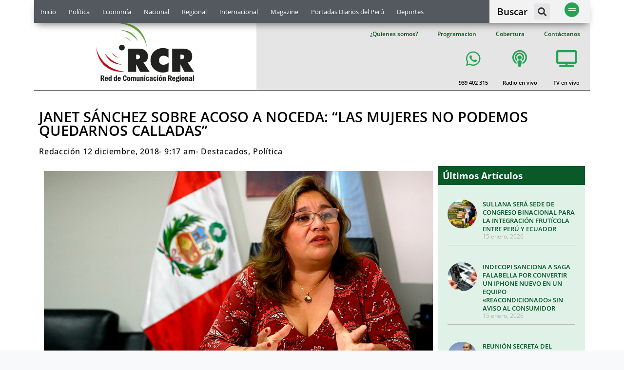

--- FILE ---
content_type: text/html; charset=UTF-8
request_url: https://www.rcrperu.com/janeth-sanchez-sobre-acoso-a-noceda-las-mujeres-no-podemos-quedarnos-calladas/
body_size: 29116
content:
<!doctype html>
<html lang="es-PE" prefix="og: http://ogp.me/ns# fb: http://ogp.me/ns/fb#">
<head>
	<meta charset="UTF-8">
	<meta name="viewport" content="width=device-width, initial-scale=1">
	<link rel="profile" href="https://gmpg.org/xfn/11">
	<title>JANET SÁNCHEZ SOBRE ACOSO A NOCEDA: “LAS MUJERES NO PODEMOS QUEDARNOS CALLADAS” &#8211; RCR Peru</title>
<meta name='robots' content='max-image-preview:large' />
<link rel="alternate" type="application/rss+xml" title="RCR Peru &raquo; Feed" href="https://www.rcrperu.com/feed/" />
<link rel="alternate" type="application/rss+xml" title="RCR Peru &raquo; Feed de los comentarios" href="https://www.rcrperu.com/comments/feed/" />
<link rel="alternate" type="application/rss+xml" title="RCR Peru &raquo; Comentario JANET SÁNCHEZ SOBRE ACOSO A NOCEDA: “LAS MUJERES NO PODEMOS QUEDARNOS CALLADAS” del feed" href="https://www.rcrperu.com/janeth-sanchez-sobre-acoso-a-noceda-las-mujeres-no-podemos-quedarnos-calladas/feed/" />
<link rel="alternate" title="oEmbed (JSON)" type="application/json+oembed" href="https://www.rcrperu.com/wp-json/oembed/1.0/embed?url=https%3A%2F%2Fwww.rcrperu.com%2Fjaneth-sanchez-sobre-acoso-a-noceda-las-mujeres-no-podemos-quedarnos-calladas%2F" />
<link rel="alternate" title="oEmbed (XML)" type="text/xml+oembed" href="https://www.rcrperu.com/wp-json/oembed/1.0/embed?url=https%3A%2F%2Fwww.rcrperu.com%2Fjaneth-sanchez-sobre-acoso-a-noceda-las-mujeres-no-podemos-quedarnos-calladas%2F&#038;format=xml" />
<style id='wp-img-auto-sizes-contain-inline-css'>
img:is([sizes=auto i],[sizes^="auto," i]){contain-intrinsic-size:3000px 1500px}
/*# sourceURL=wp-img-auto-sizes-contain-inline-css */
</style>
<style id='wp-emoji-styles-inline-css'>

	img.wp-smiley, img.emoji {
		display: inline !important;
		border: none !important;
		box-shadow: none !important;
		height: 1em !important;
		width: 1em !important;
		margin: 0 0.07em !important;
		vertical-align: -0.1em !important;
		background: none !important;
		padding: 0 !important;
	}
/*# sourceURL=wp-emoji-styles-inline-css */
</style>
<link rel='stylesheet' id='wp-block-library-css' href='https://www.rcrperu.com/wp-includes/css/dist/block-library/style.min.css?ver=6.9' media='all' />
<style id='global-styles-inline-css'>
:root{--wp--preset--aspect-ratio--square: 1;--wp--preset--aspect-ratio--4-3: 4/3;--wp--preset--aspect-ratio--3-4: 3/4;--wp--preset--aspect-ratio--3-2: 3/2;--wp--preset--aspect-ratio--2-3: 2/3;--wp--preset--aspect-ratio--16-9: 16/9;--wp--preset--aspect-ratio--9-16: 9/16;--wp--preset--color--black: #000000;--wp--preset--color--cyan-bluish-gray: #abb8c3;--wp--preset--color--white: #ffffff;--wp--preset--color--pale-pink: #f78da7;--wp--preset--color--vivid-red: #cf2e2e;--wp--preset--color--luminous-vivid-orange: #ff6900;--wp--preset--color--luminous-vivid-amber: #fcb900;--wp--preset--color--light-green-cyan: #7bdcb5;--wp--preset--color--vivid-green-cyan: #00d084;--wp--preset--color--pale-cyan-blue: #8ed1fc;--wp--preset--color--vivid-cyan-blue: #0693e3;--wp--preset--color--vivid-purple: #9b51e0;--wp--preset--gradient--vivid-cyan-blue-to-vivid-purple: linear-gradient(135deg,rgb(6,147,227) 0%,rgb(155,81,224) 100%);--wp--preset--gradient--light-green-cyan-to-vivid-green-cyan: linear-gradient(135deg,rgb(122,220,180) 0%,rgb(0,208,130) 100%);--wp--preset--gradient--luminous-vivid-amber-to-luminous-vivid-orange: linear-gradient(135deg,rgb(252,185,0) 0%,rgb(255,105,0) 100%);--wp--preset--gradient--luminous-vivid-orange-to-vivid-red: linear-gradient(135deg,rgb(255,105,0) 0%,rgb(207,46,46) 100%);--wp--preset--gradient--very-light-gray-to-cyan-bluish-gray: linear-gradient(135deg,rgb(238,238,238) 0%,rgb(169,184,195) 100%);--wp--preset--gradient--cool-to-warm-spectrum: linear-gradient(135deg,rgb(74,234,220) 0%,rgb(151,120,209) 20%,rgb(207,42,186) 40%,rgb(238,44,130) 60%,rgb(251,105,98) 80%,rgb(254,248,76) 100%);--wp--preset--gradient--blush-light-purple: linear-gradient(135deg,rgb(255,206,236) 0%,rgb(152,150,240) 100%);--wp--preset--gradient--blush-bordeaux: linear-gradient(135deg,rgb(254,205,165) 0%,rgb(254,45,45) 50%,rgb(107,0,62) 100%);--wp--preset--gradient--luminous-dusk: linear-gradient(135deg,rgb(255,203,112) 0%,rgb(199,81,192) 50%,rgb(65,88,208) 100%);--wp--preset--gradient--pale-ocean: linear-gradient(135deg,rgb(255,245,203) 0%,rgb(182,227,212) 50%,rgb(51,167,181) 100%);--wp--preset--gradient--electric-grass: linear-gradient(135deg,rgb(202,248,128) 0%,rgb(113,206,126) 100%);--wp--preset--gradient--midnight: linear-gradient(135deg,rgb(2,3,129) 0%,rgb(40,116,252) 100%);--wp--preset--font-size--small: 13px;--wp--preset--font-size--medium: 20px;--wp--preset--font-size--large: 36px;--wp--preset--font-size--x-large: 42px;--wp--preset--spacing--20: 0.44rem;--wp--preset--spacing--30: 0.67rem;--wp--preset--spacing--40: 1rem;--wp--preset--spacing--50: 1.5rem;--wp--preset--spacing--60: 2.25rem;--wp--preset--spacing--70: 3.38rem;--wp--preset--spacing--80: 5.06rem;--wp--preset--shadow--natural: 6px 6px 9px rgba(0, 0, 0, 0.2);--wp--preset--shadow--deep: 12px 12px 50px rgba(0, 0, 0, 0.4);--wp--preset--shadow--sharp: 6px 6px 0px rgba(0, 0, 0, 0.2);--wp--preset--shadow--outlined: 6px 6px 0px -3px rgb(255, 255, 255), 6px 6px rgb(0, 0, 0);--wp--preset--shadow--crisp: 6px 6px 0px rgb(0, 0, 0);}:root { --wp--style--global--content-size: 800px;--wp--style--global--wide-size: 1200px; }:where(body) { margin: 0; }.wp-site-blocks > .alignleft { float: left; margin-right: 2em; }.wp-site-blocks > .alignright { float: right; margin-left: 2em; }.wp-site-blocks > .aligncenter { justify-content: center; margin-left: auto; margin-right: auto; }:where(.wp-site-blocks) > * { margin-block-start: 24px; margin-block-end: 0; }:where(.wp-site-blocks) > :first-child { margin-block-start: 0; }:where(.wp-site-blocks) > :last-child { margin-block-end: 0; }:root { --wp--style--block-gap: 24px; }:root :where(.is-layout-flow) > :first-child{margin-block-start: 0;}:root :where(.is-layout-flow) > :last-child{margin-block-end: 0;}:root :where(.is-layout-flow) > *{margin-block-start: 24px;margin-block-end: 0;}:root :where(.is-layout-constrained) > :first-child{margin-block-start: 0;}:root :where(.is-layout-constrained) > :last-child{margin-block-end: 0;}:root :where(.is-layout-constrained) > *{margin-block-start: 24px;margin-block-end: 0;}:root :where(.is-layout-flex){gap: 24px;}:root :where(.is-layout-grid){gap: 24px;}.is-layout-flow > .alignleft{float: left;margin-inline-start: 0;margin-inline-end: 2em;}.is-layout-flow > .alignright{float: right;margin-inline-start: 2em;margin-inline-end: 0;}.is-layout-flow > .aligncenter{margin-left: auto !important;margin-right: auto !important;}.is-layout-constrained > .alignleft{float: left;margin-inline-start: 0;margin-inline-end: 2em;}.is-layout-constrained > .alignright{float: right;margin-inline-start: 2em;margin-inline-end: 0;}.is-layout-constrained > .aligncenter{margin-left: auto !important;margin-right: auto !important;}.is-layout-constrained > :where(:not(.alignleft):not(.alignright):not(.alignfull)){max-width: var(--wp--style--global--content-size);margin-left: auto !important;margin-right: auto !important;}.is-layout-constrained > .alignwide{max-width: var(--wp--style--global--wide-size);}body .is-layout-flex{display: flex;}.is-layout-flex{flex-wrap: wrap;align-items: center;}.is-layout-flex > :is(*, div){margin: 0;}body .is-layout-grid{display: grid;}.is-layout-grid > :is(*, div){margin: 0;}body{padding-top: 0px;padding-right: 0px;padding-bottom: 0px;padding-left: 0px;}a:where(:not(.wp-element-button)){text-decoration: underline;}:root :where(.wp-element-button, .wp-block-button__link){background-color: #32373c;border-width: 0;color: #fff;font-family: inherit;font-size: inherit;font-style: inherit;font-weight: inherit;letter-spacing: inherit;line-height: inherit;padding-top: calc(0.667em + 2px);padding-right: calc(1.333em + 2px);padding-bottom: calc(0.667em + 2px);padding-left: calc(1.333em + 2px);text-decoration: none;text-transform: inherit;}.has-black-color{color: var(--wp--preset--color--black) !important;}.has-cyan-bluish-gray-color{color: var(--wp--preset--color--cyan-bluish-gray) !important;}.has-white-color{color: var(--wp--preset--color--white) !important;}.has-pale-pink-color{color: var(--wp--preset--color--pale-pink) !important;}.has-vivid-red-color{color: var(--wp--preset--color--vivid-red) !important;}.has-luminous-vivid-orange-color{color: var(--wp--preset--color--luminous-vivid-orange) !important;}.has-luminous-vivid-amber-color{color: var(--wp--preset--color--luminous-vivid-amber) !important;}.has-light-green-cyan-color{color: var(--wp--preset--color--light-green-cyan) !important;}.has-vivid-green-cyan-color{color: var(--wp--preset--color--vivid-green-cyan) !important;}.has-pale-cyan-blue-color{color: var(--wp--preset--color--pale-cyan-blue) !important;}.has-vivid-cyan-blue-color{color: var(--wp--preset--color--vivid-cyan-blue) !important;}.has-vivid-purple-color{color: var(--wp--preset--color--vivid-purple) !important;}.has-black-background-color{background-color: var(--wp--preset--color--black) !important;}.has-cyan-bluish-gray-background-color{background-color: var(--wp--preset--color--cyan-bluish-gray) !important;}.has-white-background-color{background-color: var(--wp--preset--color--white) !important;}.has-pale-pink-background-color{background-color: var(--wp--preset--color--pale-pink) !important;}.has-vivid-red-background-color{background-color: var(--wp--preset--color--vivid-red) !important;}.has-luminous-vivid-orange-background-color{background-color: var(--wp--preset--color--luminous-vivid-orange) !important;}.has-luminous-vivid-amber-background-color{background-color: var(--wp--preset--color--luminous-vivid-amber) !important;}.has-light-green-cyan-background-color{background-color: var(--wp--preset--color--light-green-cyan) !important;}.has-vivid-green-cyan-background-color{background-color: var(--wp--preset--color--vivid-green-cyan) !important;}.has-pale-cyan-blue-background-color{background-color: var(--wp--preset--color--pale-cyan-blue) !important;}.has-vivid-cyan-blue-background-color{background-color: var(--wp--preset--color--vivid-cyan-blue) !important;}.has-vivid-purple-background-color{background-color: var(--wp--preset--color--vivid-purple) !important;}.has-black-border-color{border-color: var(--wp--preset--color--black) !important;}.has-cyan-bluish-gray-border-color{border-color: var(--wp--preset--color--cyan-bluish-gray) !important;}.has-white-border-color{border-color: var(--wp--preset--color--white) !important;}.has-pale-pink-border-color{border-color: var(--wp--preset--color--pale-pink) !important;}.has-vivid-red-border-color{border-color: var(--wp--preset--color--vivid-red) !important;}.has-luminous-vivid-orange-border-color{border-color: var(--wp--preset--color--luminous-vivid-orange) !important;}.has-luminous-vivid-amber-border-color{border-color: var(--wp--preset--color--luminous-vivid-amber) !important;}.has-light-green-cyan-border-color{border-color: var(--wp--preset--color--light-green-cyan) !important;}.has-vivid-green-cyan-border-color{border-color: var(--wp--preset--color--vivid-green-cyan) !important;}.has-pale-cyan-blue-border-color{border-color: var(--wp--preset--color--pale-cyan-blue) !important;}.has-vivid-cyan-blue-border-color{border-color: var(--wp--preset--color--vivid-cyan-blue) !important;}.has-vivid-purple-border-color{border-color: var(--wp--preset--color--vivid-purple) !important;}.has-vivid-cyan-blue-to-vivid-purple-gradient-background{background: var(--wp--preset--gradient--vivid-cyan-blue-to-vivid-purple) !important;}.has-light-green-cyan-to-vivid-green-cyan-gradient-background{background: var(--wp--preset--gradient--light-green-cyan-to-vivid-green-cyan) !important;}.has-luminous-vivid-amber-to-luminous-vivid-orange-gradient-background{background: var(--wp--preset--gradient--luminous-vivid-amber-to-luminous-vivid-orange) !important;}.has-luminous-vivid-orange-to-vivid-red-gradient-background{background: var(--wp--preset--gradient--luminous-vivid-orange-to-vivid-red) !important;}.has-very-light-gray-to-cyan-bluish-gray-gradient-background{background: var(--wp--preset--gradient--very-light-gray-to-cyan-bluish-gray) !important;}.has-cool-to-warm-spectrum-gradient-background{background: var(--wp--preset--gradient--cool-to-warm-spectrum) !important;}.has-blush-light-purple-gradient-background{background: var(--wp--preset--gradient--blush-light-purple) !important;}.has-blush-bordeaux-gradient-background{background: var(--wp--preset--gradient--blush-bordeaux) !important;}.has-luminous-dusk-gradient-background{background: var(--wp--preset--gradient--luminous-dusk) !important;}.has-pale-ocean-gradient-background{background: var(--wp--preset--gradient--pale-ocean) !important;}.has-electric-grass-gradient-background{background: var(--wp--preset--gradient--electric-grass) !important;}.has-midnight-gradient-background{background: var(--wp--preset--gradient--midnight) !important;}.has-small-font-size{font-size: var(--wp--preset--font-size--small) !important;}.has-medium-font-size{font-size: var(--wp--preset--font-size--medium) !important;}.has-large-font-size{font-size: var(--wp--preset--font-size--large) !important;}.has-x-large-font-size{font-size: var(--wp--preset--font-size--x-large) !important;}
/*# sourceURL=global-styles-inline-css */
</style>

<link rel='stylesheet' id='jet-engine-frontend-css' href='https://www.rcrperu.com/wp-content/plugins/jet-engine/assets/css/frontend.css?ver=3.7.1.2' media='all' />
<link rel='stylesheet' id='hello-elementor-css' href='https://www.rcrperu.com/wp-content/themes/hello-elementor/style.min.css?ver=3.3.0' media='all' />
<link rel='stylesheet' id='hello-elementor-theme-style-css' href='https://www.rcrperu.com/wp-content/themes/hello-elementor/theme.min.css?ver=3.3.0' media='all' />
<link rel='stylesheet' id='hello-elementor-header-footer-css' href='https://www.rcrperu.com/wp-content/themes/hello-elementor/header-footer.min.css?ver=3.3.0' media='all' />
<link rel='stylesheet' id='elementor-frontend-css' href='https://www.rcrperu.com/wp-content/plugins/elementor/assets/css/frontend.min.css?ver=3.29.2' media='all' />
<link rel='stylesheet' id='widget-nav-menu-css' href='https://www.rcrperu.com/wp-content/plugins/elementor-pro/assets/css/widget-nav-menu.min.css?ver=3.29.2' media='all' />
<link rel='stylesheet' id='widget-heading-css' href='https://www.rcrperu.com/wp-content/plugins/elementor/assets/css/widget-heading.min.css?ver=3.29.2' media='all' />
<link rel='stylesheet' id='widget-search-form-css' href='https://www.rcrperu.com/wp-content/plugins/elementor-pro/assets/css/widget-search-form.min.css?ver=3.29.2' media='all' />
<link rel='stylesheet' id='elementor-icons-shared-0-css' href='https://www.rcrperu.com/wp-content/plugins/elementor/assets/lib/font-awesome/css/fontawesome.min.css?ver=5.15.3' media='all' />
<link rel='stylesheet' id='elementor-icons-fa-solid-css' href='https://www.rcrperu.com/wp-content/plugins/elementor/assets/lib/font-awesome/css/solid.min.css?ver=5.15.3' media='all' />
<link rel='stylesheet' id='e-sticky-css' href='https://www.rcrperu.com/wp-content/plugins/elementor-pro/assets/css/modules/sticky.min.css?ver=3.29.2' media='all' />
<link rel='stylesheet' id='widget-image-css' href='https://www.rcrperu.com/wp-content/plugins/elementor/assets/css/widget-image.min.css?ver=3.29.2' media='all' />
<link rel='stylesheet' id='e-animation-slideInDown-css' href='https://www.rcrperu.com/wp-content/plugins/elementor/assets/lib/animations/styles/slideInDown.min.css?ver=3.29.2' media='all' />
<link rel='stylesheet' id='widget-social-icons-css' href='https://www.rcrperu.com/wp-content/plugins/elementor/assets/css/widget-social-icons.min.css?ver=3.29.2' media='all' />
<link rel='stylesheet' id='e-apple-webkit-css' href='https://www.rcrperu.com/wp-content/plugins/elementor/assets/css/conditionals/apple-webkit.min.css?ver=3.29.2' media='all' />
<link rel='stylesheet' id='widget-icon-list-css' href='https://www.rcrperu.com/wp-content/plugins/elementor/assets/css/widget-icon-list.min.css?ver=3.29.2' media='all' />
<link rel='stylesheet' id='widget-post-info-css' href='https://www.rcrperu.com/wp-content/plugins/elementor-pro/assets/css/widget-post-info.min.css?ver=3.29.2' media='all' />
<link rel='stylesheet' id='elementor-icons-fa-regular-css' href='https://www.rcrperu.com/wp-content/plugins/elementor/assets/lib/font-awesome/css/regular.min.css?ver=5.15.3' media='all' />
<link rel='stylesheet' id='widget-share-buttons-css' href='https://www.rcrperu.com/wp-content/plugins/elementor-pro/assets/css/widget-share-buttons.min.css?ver=3.29.2' media='all' />
<link rel='stylesheet' id='elementor-icons-fa-brands-css' href='https://www.rcrperu.com/wp-content/plugins/elementor/assets/lib/font-awesome/css/brands.min.css?ver=5.15.3' media='all' />
<link rel='stylesheet' id='widget-posts-css' href='https://www.rcrperu.com/wp-content/plugins/elementor-pro/assets/css/widget-posts.min.css?ver=3.29.2' media='all' />
<link rel='stylesheet' id='jet-elements-css' href='https://www.rcrperu.com/wp-content/plugins/jet-elements/assets/css/jet-elements.css?ver=2.7.8' media='all' />
<link rel='stylesheet' id='jet-posts-css' href='https://www.rcrperu.com/wp-content/plugins/jet-elements/assets/css/addons/jet-posts.css?ver=2.7.8' media='all' />
<link rel='stylesheet' id='jet-carousel-css' href='https://www.rcrperu.com/wp-content/plugins/jet-elements/assets/css/addons/jet-carousel.css?ver=2.7.8' media='all' />
<link rel='stylesheet' id='jet-carousel-skin-css' href='https://www.rcrperu.com/wp-content/plugins/jet-elements/assets/css/skin/jet-carousel.css?ver=2.7.8' media='all' />
<link rel='stylesheet' id='widget-divider-css' href='https://www.rcrperu.com/wp-content/plugins/elementor/assets/css/widget-divider.min.css?ver=3.29.2' media='all' />
<link rel='stylesheet' id='e-animation-grow-css' href='https://www.rcrperu.com/wp-content/plugins/elementor/assets/lib/animations/styles/e-animation-grow.min.css?ver=3.29.2' media='all' />
<link rel='stylesheet' id='e-animation-fadeInRight-css' href='https://www.rcrperu.com/wp-content/plugins/elementor/assets/lib/animations/styles/fadeInRight.min.css?ver=3.29.2' media='all' />
<link rel='stylesheet' id='e-popup-css' href='https://www.rcrperu.com/wp-content/plugins/elementor-pro/assets/css/conditionals/popup.min.css?ver=3.29.2' media='all' />
<link rel='stylesheet' id='elementor-icons-css' href='https://www.rcrperu.com/wp-content/plugins/elementor/assets/lib/eicons/css/elementor-icons.min.css?ver=5.40.0' media='all' />
<link rel='stylesheet' id='elementor-post-70837-css' href='https://www.rcrperu.com/wp-content/uploads/elementor/css/post-70837.css?ver=1750953796' media='all' />
<link rel='stylesheet' id='jet-blog-css' href='https://www.rcrperu.com/wp-content/plugins/jet-blog/assets/css/jet-blog.css?ver=2.4.4.1' media='all' />
<link rel='stylesheet' id='font-awesome-5-all-css' href='https://www.rcrperu.com/wp-content/plugins/elementor/assets/lib/font-awesome/css/all.min.css?ver=3.29.2' media='all' />
<link rel='stylesheet' id='font-awesome-4-shim-css' href='https://www.rcrperu.com/wp-content/plugins/elementor/assets/lib/font-awesome/css/v4-shims.min.css?ver=3.29.2' media='all' />
<link rel='stylesheet' id='elementor-post-56696-css' href='https://www.rcrperu.com/wp-content/uploads/elementor/css/post-56696.css?ver=1751658202' media='all' />
<link rel='stylesheet' id='elementor-post-56673-css' href='https://www.rcrperu.com/wp-content/uploads/elementor/css/post-56673.css?ver=1750953795' media='all' />
<link rel='stylesheet' id='elementor-post-56807-css' href='https://www.rcrperu.com/wp-content/uploads/elementor/css/post-56807.css?ver=1750953797' media='all' />
<link rel='stylesheet' id='elementor-post-56484-css' href='https://www.rcrperu.com/wp-content/uploads/elementor/css/post-56484.css?ver=1758581607' media='all' />
<link rel='stylesheet' id='__EPYT__style-css' href='https://www.rcrperu.com/wp-content/plugins/youtube-embed-plus/styles/ytprefs.min.css?ver=14.2.4' media='all' />
<style id='__EPYT__style-inline-css'>

                .epyt-gallery-thumb {
                        width: 50%;
                }
                
                         @media (min-width:0px) and (max-width: 767px) {
                            .epyt-gallery-rowbreak {
                                display: none;
                            }
                            .epyt-gallery-allthumbs[class*="epyt-cols"] .epyt-gallery-thumb {
                                width: 100% !important;
                            }
                          }
/*# sourceURL=__EPYT__style-inline-css */
</style>
<link rel='stylesheet' id='elementor-gf-local-opensans-css' href='https://www.rcrperu.com/wp-content/uploads/elementor/google-fonts/css/opensans.css?ver=1750953834' media='all' />
<script src="https://www.rcrperu.com/wp-includes/js/jquery/jquery.min.js?ver=3.7.1" id="jquery-core-js"></script>
<script src="https://www.rcrperu.com/wp-includes/js/jquery/jquery-migrate.min.js?ver=3.4.1" id="jquery-migrate-js"></script>
<script src="https://www.rcrperu.com/wp-content/plugins/elementor/assets/lib/font-awesome/js/v4-shims.min.js?ver=3.29.2" id="font-awesome-4-shim-js"></script>
<script id="__ytprefs__-js-extra">
var _EPYT_ = {"ajaxurl":"https://www.rcrperu.com/wp-admin/admin-ajax.php","security":"b3874cd78a","gallery_scrolloffset":"20","eppathtoscripts":"https://www.rcrperu.com/wp-content/plugins/youtube-embed-plus/scripts/","eppath":"https://www.rcrperu.com/wp-content/plugins/youtube-embed-plus/","epresponsiveselector":"[\"iframe.__youtube_prefs__\",\"iframe[src*='youtube.com']\",\"iframe[src*='youtube-nocookie.com']\",\"iframe[data-ep-src*='youtube.com']\",\"iframe[data-ep-src*='youtube-nocookie.com']\",\"iframe[data-ep-gallerysrc*='youtube.com']\"]","epdovol":"1","version":"14.2.4","evselector":"iframe.__youtube_prefs__[src], iframe[src*=\"youtube.com/embed/\"], iframe[src*=\"youtube-nocookie.com/embed/\"]","ajax_compat":"","maxres_facade":"soft","ytapi_load":"light","pause_others":"","stopMobileBuffer":"1","facade_mode":"1","not_live_on_channel":""};
//# sourceURL=__ytprefs__-js-extra
</script>
<script defer src="https://www.rcrperu.com/wp-content/plugins/youtube-embed-plus/scripts/ytprefs.min.js?ver=14.2.4" id="__ytprefs__-js"></script>
<link rel="https://api.w.org/" href="https://www.rcrperu.com/wp-json/" /><link rel="alternate" title="JSON" type="application/json" href="https://www.rcrperu.com/wp-json/wp/v2/posts/30865" /><link rel="EditURI" type="application/rsd+xml" title="RSD" href="https://www.rcrperu.com/xmlrpc.php?rsd" />
<meta name="generator" content="WordPress 6.9" />
<link rel="canonical" href="https://www.rcrperu.com/janeth-sanchez-sobre-acoso-a-noceda-las-mujeres-no-podemos-quedarnos-calladas/" />
<link rel='shortlink' href='https://www.rcrperu.com/?p=30865' />
	<style>

		/*******************************/
/* Spidoche Tube reset*/
/*******************************/

.spidochetube,
.spidochetube div,
.spidochetube li,
.spidochetube ul,
.spidochetube p,
.spidochetube a {
    padding: 0;
    margin: 0;
}


/*******************************/
/* Spidoche navigation*/
/*******************************/

#spidochetube_nav {
    margin: auto;
    padding-top: 10px;
    clear: both;
}
#spidochetube_nav a {
    display: inline-block;
    text-decoration: none;
    color: #666;
}
#spidochetube_nav a:hover {
    color: #2FB48B;
    border-color: #93CAB9
}
#spidochetube_nav a.spidochetube_next {
    float: left;
    padding: 3px 8px 3px 5px;
}
#spidochetube_nav a.spidochetube_prev {
    float: right;
    padding: 3px 5px 3px 8px;
}
#spidochetube_nav a span {
    display: inline-block;
    vertical-align: middle;
}
#spidochetube_nav a {
    background: #EFF1F5;
    border-radius: 4px;
    border: 1px solid #CFD5DD;
    box-shadow: 0 1px 1px white;
    text-shadow: 0 1px 1px white;
}


/*******************************/
/* Spidoche Tube Mininal Style */
/*******************************/

/* CONTAINER */
body {
    background-color: #F8F9FA;
}
.spidochetube {
    margin: auto;
}
.spidochetube .spidochetube_inner {
    width: 100%;
    background-color: #FFF;
    float: left;
    padding-bottom: 30px;
    border: 1px solid #CFD5DD;
}

/* PLAYER */
.spidochetube #spidochetube_player {
    border-bottom: #fff solid 1px;
    background: #CFD5DD;
    padding: 20px 0;
    background:#69a74217;
}
#spidochetube_player #player {
    margin: 20px auto;
    width: 90%;
    display: block;
    box-shadow: 0 1px 12px rgba(0, 0, 0, .5);
}

/* PLAYLIST */
#spidochetube_list {
    margin: auto;
    padding: 20px 0% 0 2%;
    float: left;
    width: 96%;
    margin-bottom: 20px;
}
.spidochetube #spidochetube_list li {
    float: left;
    width: 30%;
    padding: 22px 0 10px 0;
    list-style: none;
    background-color: #EFF1F5;
    margin: 6px 1%;
    border: 1px solid #CFD5DD;
    box-sizing: border-box;
    border-radius: 1px;
    margin-bottom: 15px;
	min-height: 190px;
    max-height: 190px;
}
.spidochetube #spidochetube_list li:hover {
    border-color: #5B6674;
}
.spidochetube #spidochetube_list li a {
    padding: 0 10px;
    color: #666;
    font-size: 12px;
    text-decoration: none;
    font-family: Arial, Helvetica, sans-serif;
    text-shadow: 0 1px 1px #fff;
    display: block;
}
.spidochetube #spidochetube_list li a:hover {
    color: #000000;
}
.spidochetube #spidochetube_list li img {
    width: 100%
}
.spidochetube #spidochetube_list li a span {
    width: 100%;
    overflow: hidden;
    text-overflow: ellipsis;
    /*white-space: nowrap;*/
    display: block;
	padding-top:5px;
}
.spidochetube #spidochetube_list li.spidochetube_current {
    background: #3A495E;
    background: #5B6674;
}
.spidochetube #spidochetube_list li.spidochetube_current a {
    color: #eee;
    font-weight: bold;
    text-shadow: 0 1px 1px #2A4234;
}
#spidochetube_loadmore {
    display: block;
    clear: both;
    width: 90px;
    margin: auto;
    text-align: center;
    text-decoration: none;
    font-family: Arial, Sans-serif;
    font-size: 12px;
    padding: 10px 5px;
    background-color: #EFF1F5;
    border-radius: 3px;
    color: #6A6A6A;
    border: 1px solid #CFD5DD;
}
#spidochetube_loadmore:hover {
    border-color: #5B6674;
}


/*******************************/
/* MEDIAQUERIES */
/*******************************/

@media (max-width:640px) {
    .spidochetube #spidochetube_list li {
        width: 31.33%;
    }
}/* max-width:640px */

@media (max-width:480px) {
    .spidochetube #spidochetube_list li {
        width: 100%;
        padding: 0;
        margin: 0;
        background-color: transparent;
        border: none;
        border-bottom: 1px solid #ccc;
		min-height: 60px;
   		max-height: 70px;
    }
	
	
	#spidochetube_list {
    margin-left: auto;
    margin-right: auto;
    /* padding: 10px 0; */
    width: 100%;
}
    .spidochetube #spidochetube_list li img {
        /*width: 90px;*/
		 width: 100%;
        display: table-cell;
        padding: 5px 10px;
    }
	
    .spidochetube #spidochetube_list li a span {
		width: 70%;
        display: table-cell;
        vertical-align: middle;
        overflow: inherit;
        white-space: inherit;
        padding: 4px 1%;
    }
	
	
	
    .spidochetube #spidochetube_list li a {
        display: table;
        margin: 0;
        padding: 0;
        text-shadow: none;
    }
    #spidochetube_list {
        margin-left: auto;
        margin-right: auto;
        padding: 10px 0;
        width: 100%;
    }
}/* max-width:480px */


	</style>
	<script>

		(function($){

    $.fn.spidochetubep = function(options){

        //Set the option
        var settings = $.extend({
            key              : "",
            id               : "",  // youtube user id is case sensitive
            max_results      : 10,
            autoplay         : 0,
            theme            :'dark',
            paging           : 0,
            scroll_duration  : 0,
            first_load       : true
        },options);

        //Stop the script here if no api key
        if(settings.key === ""){
            console.log('api key not defined');
            return;
        }

        return this.each(function(){

            var $this = $(this);
            var max_results = 0;
            var total_results = 0;
            var id = settings.id;
            var url= "";
            var next_page = "";
            var next_page_data = "";
            var first_load = settings.first_load;

            // Get the max results to display per page
            if(settings.max_results <= 50){
                max_results = settings.max_results;
            }else{
                max_results = 50;
            }

            // Add The Player container and the playlist container HTML only once
            if(first_load === true){
                init_item_click($this, settings.scroll_duration);
                $this.html('<div class="spidochetube_inner"><div id="spidochetube_player"></div><ul id="spidochetube_list"></ul></div>');

                if(settings.paging === "loadmore"){
                    $('#spidochetube_list').after('<a id="spidochetube_loadmore" href="#">More</a>');
                }
            }

            // get next page token
            next_page_data = $('#spidochetube_loadmore').attr('data-next');

            if(next_page_data !== undefined){
                next_page = next_page_data;
            }

            // Build the url
            url ="https://www.googleapis.com/youtube/v3/playlistItems?playlistId="+id+"&orderby=reversedPosition&pageToken="+next_page+"&maxResults="+max_results+"&key="+settings.key+"&part=snippet,status,contentDetails";

            //Connect to youtube via json
            $.getJSON(url,function(data){

                // Get the total results
                total_results = data.pageInfo.totalResults;
                next_page = data.nextPageToken;

                $.each(data.items, function(index,item){

                    // inspect the item object to know all the information available
                    // console.log(item);

                    // Get the video information
                    var snippet = item.snippet;
                    var title = snippet.title;
                    var status = item.status.privacyStatus;
                    var video_id  = "";
                    var thumb_url = "";
                    var video_url = "";

                    // Do not show video that display error message
                    if(status !== "public") {
                        return;
                    }

                    // Do not show video without thumbnail (no thumbnail === no available)
                    if(snippet.thumbnails !== undefined){
                        video_id  = snippet.resourceId.videoId;
                        thumb_url = snippet.thumbnails.medium.url; // get medium quality thumb url
                        video_url = "https://www.youtube.com/embed/"+video_id;
                    }else{
                        return;
                    }

                    // Create the html
                    html  = '<li>';
                    html += '<a title="'+title+'" href="'+video_url+'" data-youtubeID="'+video_id+'">';
                    html += '<img src="'+thumb_url+'" alt="'+title+'" />';
                    html += '<span>'+title+'</span>';
                    html += '</a>';
                    html += '</li>';
 // titulo
					htmltitulo = '<p>'+title+'</p>';
					$('#titulo-video').append(htmltitulo);
                    // Display the html
                    $('#spidochetube_list').append(html);

                    // Update the page token tracker or hide the load more button
                    if(data.nextPageToken !== undefined){
                        // Update the page token
                        $('#spidochetube_loadmore').attr('data-next',next_page);
                    }else{
                        // Hide the loader
                        $('#spidochetube_loadmore').css('visibility','hidden');

                    }
                }); //END $.each(data.items)

            }).then(function(){

                // When the JSON request is complete
                // Initialize the first video
                if(first_load === true){
                    var first_video_id = $('#spidochetube_list li:first-child a').attr('data-youtubeID');
                    var first_video_url = iframe_src(first_video_id, settings.autoplay, settings.theme);
                    var iframe_html = '<iframe id="player" src="'+first_video_url+'" width="640" height="360" frameborder="0" allowfullscreen></iframe>';

                    $('#spidochetube_list li:first-child').addClass('spidochetube_current');

                    $('#spidochetube_player').append(iframe_html);
                }

                // Load more click event
                $('#spidochetube_loadmore').off('click').on('click',function(){
                    $this.spidochetube({
                        key         : settings.key,
                        id          : settings.id,
                        max_results : settings.max_results,
                        paging      : settings.paging,
                        first_load  : false
                    });
                    return false;
                });

                // Set player iframe height
                set_player_height();
                $(window).resize(set_player_height);

                // Create callback function when the feed is completly loaded
                if($.isFunction(settings.complete)){
                    settings.complete.apply($this);
                }

            }); // END getJSON

        });// END each()

        // Build and return the youtube iframe src
        function iframe_src(iframe_video_id, autoplay, theme){

            var src = 'https://www.youtube.com/embed/'+iframe_video_id+'?version=3&loop=1&autoplay='+autoplay+'&rel=0&showsearch=0&showinfo=0&theme='+theme;
            return src;

        }

        // Keep player height ratio on resize
        function set_player_height(){

            var ratio = 1.7777777777777777; // ratio for 640*360 video
            var player_width = $('#player').width();
            var player_height = player_width / ratio;

            $('#player').height(player_height);

        }

        // Add delegate click event
        function init_item_click($el, scroll_duration){

            // Update the video on click, scroll to the player and toggle the current class
            $el.on('click','li a',function(e){
                e.preventDefault();
                var next_video_id = $(this).attr('data-youtubeID');
                var next_video_url = iframe_src(next_video_id, settings.autoplay, settings.theme);

                $('#spidochetube_list li').removeClass('spidochetube_current');
                $(this).parent().addClass('spidochetube_current');

                $('html, body').animate({
                    scrollTop: $('#spidochetube_player').offset().top
                }, scroll_duration, function(){
                    $('#spidochetube_player iframe').attr('src' , next_video_url);
                });

            });
        }

    }; //END spidochetube

})(jQuery);

   


	</script>

<!-- Global site tag (gtag.js) - Google Analytics -->
<script async src="https://www.googletagmanager.com/gtag/js?id=G-CE8MVGHYH1"></script>
<script>
  window.dataLayer = window.dataLayer || [];
  function gtag(){dataLayer.push(arguments);}
  gtag('js', new Date());

  gtag('config', 'G-CE8MVGHYH1');
</script>

<!-- Global site tag (gtag.js) - Google Analytics -->
<script async src="https://www.googletagmanager.com/gtag/js?id=UA-31542923-6"></script>
<script>
  window.dataLayer = window.dataLayer || [];
  function gtag(){dataLayer.push(arguments);}
  gtag('js', new Date());

  gtag('config', 'UA-31542923-6');
</script>
<meta name="generator" content="Elementor 3.29.2; features: additional_custom_breakpoints, e_local_google_fonts; settings: css_print_method-external, google_font-enabled, font_display-auto">
			<style>
				.e-con.e-parent:nth-of-type(n+4):not(.e-lazyloaded):not(.e-no-lazyload),
				.e-con.e-parent:nth-of-type(n+4):not(.e-lazyloaded):not(.e-no-lazyload) * {
					background-image: none !important;
				}
				@media screen and (max-height: 1024px) {
					.e-con.e-parent:nth-of-type(n+3):not(.e-lazyloaded):not(.e-no-lazyload),
					.e-con.e-parent:nth-of-type(n+3):not(.e-lazyloaded):not(.e-no-lazyload) * {
						background-image: none !important;
					}
				}
				@media screen and (max-height: 640px) {
					.e-con.e-parent:nth-of-type(n+2):not(.e-lazyloaded):not(.e-no-lazyload),
					.e-con.e-parent:nth-of-type(n+2):not(.e-lazyloaded):not(.e-no-lazyload) * {
						background-image: none !important;
					}
				}
			</style>
			<link rel="icon" href="https://www.rcrperu.com/wp-content/uploads/2021/10/RCRPERU.ico" sizes="32x32" />
<link rel="icon" href="https://www.rcrperu.com/wp-content/uploads/2021/10/RCRPERU.ico" sizes="192x192" />
<link rel="apple-touch-icon" href="https://www.rcrperu.com/wp-content/uploads/2021/10/RCRPERU.ico" />
<meta name="msapplication-TileImage" content="https://www.rcrperu.com/wp-content/uploads/2021/10/RCRPERU.ico" />

<!-- START - Open Graph and Twitter Card Tags 3.3.5 -->
 <!-- Facebook Open Graph -->
  <meta property="og:locale" content="es_ES"/>
  <meta property="og:site_name" content="RCR Peru"/>
  <meta property="og:title" content="JANET SÁNCHEZ SOBRE ACOSO A NOCEDA: “LAS MUJERES NO PODEMOS QUEDARNOS CALLADAS”"/>
  <meta property="og:url" content="https://www.rcrperu.com/janeth-sanchez-sobre-acoso-a-noceda-las-mujeres-no-podemos-quedarnos-calladas/"/>
  <meta property="og:type" content="article"/>
  <meta property="og:description" content="Comisión de Ética presentará informe sobre denuncia de congresista Noceda a Luis López Vilela antes de fin de año, aseguró la presidenta de dicho grupo de trabajo. 
RCR, 12 de diciembre 2018.- La presidenta de la comisión de ética del Congreso, Janet Sánchez, se pronunció sobre la reciente denuncia"/>
  <meta property="og:image" content="https://www.rcrperu.com/wp-content/uploads/2018/12/000459080W.jpg"/>
  <meta property="og:image:url" content="https://www.rcrperu.com/wp-content/uploads/2018/12/000459080W.jpg"/>
  <meta property="og:image:secure_url" content="https://www.rcrperu.com/wp-content/uploads/2018/12/000459080W.jpg"/>
  <meta property="article:published_time" content="2018-12-12T09:17:35-05:00"/>
  <meta property="article:modified_time" content="2018-12-12T11:39:19-05:00" />
  <meta property="og:updated_time" content="2018-12-12T11:39:19-05:00" />
  <meta property="article:section" content="Destacados"/>
  <meta property="article:section" content="Política"/>
  <meta property="article:publisher" content="https://www.facebook.com/rcrradiotv/"/>
 <!-- Google+ / Schema.org -->
 <!-- Twitter Cards -->
  <meta name="twitter:title" content="JANET SÁNCHEZ SOBRE ACOSO A NOCEDA: “LAS MUJERES NO PODEMOS QUEDARNOS CALLADAS”"/>
  <meta name="twitter:url" content="https://www.rcrperu.com/janeth-sanchez-sobre-acoso-a-noceda-las-mujeres-no-podemos-quedarnos-calladas/"/>
  <meta name="twitter:description" content="Comisión de Ética presentará informe sobre denuncia de congresista Noceda a Luis López Vilela antes de fin de año, aseguró la presidenta de dicho grupo de trabajo. 
RCR, 12 de diciembre 2018.- La presidenta de la comisión de ética del Congreso, Janet Sánchez, se pronunció sobre la reciente denuncia"/>
  <meta name="twitter:image" content="https://www.rcrperu.com/wp-content/uploads/2018/12/000459080W.jpg"/>
  <meta name="twitter:card" content="summary_large_image"/>
  <meta name="twitter:site" content="@rcrperu"/>
 <!-- SEO -->
  <meta name="description" content="Comisión de Ética presentará informe sobre denuncia de congresista Noceda a Luis López Vilela antes de fin de año, aseguró la presidenta de dicho grupo de trabajo. 
RCR, 12 de diciembre 2018.- La presidenta de la comisión de ética del Congreso, Janet Sánchez, se pronunció sobre la reciente denuncia"/>
 <!-- Misc. tags -->
 <!-- is_singular -->
<!-- END - Open Graph and Twitter Card Tags 3.3.5 -->
	
<link rel='stylesheet' id='mediaelement-css' href='https://www.rcrperu.com/wp-includes/js/mediaelement/mediaelementplayer-legacy.min.css?ver=4.2.17' media='all' />
<link rel='stylesheet' id='wp-mediaelement-css' href='https://www.rcrperu.com/wp-includes/js/mediaelement/wp-mediaelement.min.css?ver=6.9' media='all' />
</head>
<body class="wp-singular post-template-default single single-post postid-30865 single-format-standard wp-embed-responsive wp-theme-hello-elementor theme-default elementor-default elementor-kit-70837 elementor-page-56807">


<a class="skip-link screen-reader-text" href="#content">Ir al contenido</a>

		<div data-elementor-type="header" data-elementor-id="56696" class="elementor elementor-56696 elementor-location-header" data-elementor-post-type="elementor_library">
					<section class="elementor-section elementor-top-section elementor-element elementor-element-80d33cb elementor-hidden-tablet elementor-hidden-phone elementor-section-boxed elementor-section-height-default elementor-section-height-default" data-id="80d33cb" data-element_type="section" data-settings="{&quot;background_background&quot;:&quot;classic&quot;,&quot;jet_parallax_layout_list&quot;:[{&quot;jet_parallax_layout_image&quot;:{&quot;url&quot;:&quot;&quot;,&quot;id&quot;:&quot;&quot;,&quot;size&quot;:&quot;&quot;},&quot;_id&quot;:&quot;f5b08ee&quot;,&quot;jet_parallax_layout_image_tablet&quot;:{&quot;url&quot;:&quot;&quot;,&quot;id&quot;:&quot;&quot;,&quot;size&quot;:&quot;&quot;},&quot;jet_parallax_layout_image_mobile&quot;:{&quot;url&quot;:&quot;&quot;,&quot;id&quot;:&quot;&quot;,&quot;size&quot;:&quot;&quot;},&quot;jet_parallax_layout_speed&quot;:{&quot;unit&quot;:&quot;%&quot;,&quot;size&quot;:50,&quot;sizes&quot;:[]},&quot;jet_parallax_layout_type&quot;:&quot;scroll&quot;,&quot;jet_parallax_layout_direction&quot;:&quot;1&quot;,&quot;jet_parallax_layout_fx_direction&quot;:null,&quot;jet_parallax_layout_z_index&quot;:&quot;&quot;,&quot;jet_parallax_layout_bg_x&quot;:50,&quot;jet_parallax_layout_bg_x_tablet&quot;:&quot;&quot;,&quot;jet_parallax_layout_bg_x_mobile&quot;:&quot;&quot;,&quot;jet_parallax_layout_bg_y&quot;:50,&quot;jet_parallax_layout_bg_y_tablet&quot;:&quot;&quot;,&quot;jet_parallax_layout_bg_y_mobile&quot;:&quot;&quot;,&quot;jet_parallax_layout_bg_size&quot;:&quot;auto&quot;,&quot;jet_parallax_layout_bg_size_tablet&quot;:&quot;&quot;,&quot;jet_parallax_layout_bg_size_mobile&quot;:&quot;&quot;,&quot;jet_parallax_layout_animation_prop&quot;:&quot;transform&quot;,&quot;jet_parallax_layout_on&quot;:[&quot;desktop&quot;,&quot;tablet&quot;]}]}">
						<div class="elementor-container elementor-column-gap-no">
					<div class="elementor-column elementor-col-100 elementor-top-column elementor-element elementor-element-40db15e" data-id="40db15e" data-element_type="column">
			<div class="elementor-widget-wrap elementor-element-populated">
						<section class="elementor-section elementor-inner-section elementor-element elementor-element-71b0cd2 elementor-section-full_width elementor-section-content-middle elementor-hidden-tablet elementor-hidden-phone elementor-section-height-default elementor-section-height-default" data-id="71b0cd2" data-element_type="section" data-settings="{&quot;background_background&quot;:&quot;classic&quot;,&quot;sticky&quot;:&quot;top&quot;,&quot;animation&quot;:&quot;none&quot;,&quot;jet_parallax_layout_list&quot;:[{&quot;jet_parallax_layout_image&quot;:{&quot;url&quot;:&quot;&quot;,&quot;id&quot;:&quot;&quot;,&quot;size&quot;:&quot;&quot;},&quot;_id&quot;:&quot;c44ca03&quot;,&quot;jet_parallax_layout_image_tablet&quot;:{&quot;url&quot;:&quot;&quot;,&quot;id&quot;:&quot;&quot;,&quot;size&quot;:&quot;&quot;},&quot;jet_parallax_layout_image_mobile&quot;:{&quot;url&quot;:&quot;&quot;,&quot;id&quot;:&quot;&quot;,&quot;size&quot;:&quot;&quot;},&quot;jet_parallax_layout_speed&quot;:{&quot;unit&quot;:&quot;%&quot;,&quot;size&quot;:50,&quot;sizes&quot;:[]},&quot;jet_parallax_layout_type&quot;:&quot;scroll&quot;,&quot;jet_parallax_layout_direction&quot;:&quot;1&quot;,&quot;jet_parallax_layout_fx_direction&quot;:null,&quot;jet_parallax_layout_z_index&quot;:&quot;&quot;,&quot;jet_parallax_layout_bg_x&quot;:50,&quot;jet_parallax_layout_bg_x_tablet&quot;:&quot;&quot;,&quot;jet_parallax_layout_bg_x_mobile&quot;:&quot;&quot;,&quot;jet_parallax_layout_bg_y&quot;:50,&quot;jet_parallax_layout_bg_y_tablet&quot;:&quot;&quot;,&quot;jet_parallax_layout_bg_y_mobile&quot;:&quot;&quot;,&quot;jet_parallax_layout_bg_size&quot;:&quot;auto&quot;,&quot;jet_parallax_layout_bg_size_tablet&quot;:&quot;&quot;,&quot;jet_parallax_layout_bg_size_mobile&quot;:&quot;&quot;,&quot;jet_parallax_layout_animation_prop&quot;:&quot;transform&quot;,&quot;jet_parallax_layout_on&quot;:[&quot;desktop&quot;,&quot;tablet&quot;]}],&quot;sticky_on&quot;:[&quot;desktop&quot;,&quot;tablet&quot;,&quot;mobile&quot;],&quot;sticky_offset&quot;:0,&quot;sticky_effects_offset&quot;:0,&quot;sticky_anchor_link_offset&quot;:0}">
						<div class="elementor-container elementor-column-gap-narrow">
					<div class="elementor-column elementor-col-25 elementor-inner-column elementor-element elementor-element-29be918" data-id="29be918" data-element_type="column" data-settings="{&quot;background_background&quot;:&quot;classic&quot;}">
			<div class="elementor-widget-wrap elementor-element-populated">
						<div class="elementor-element elementor-element-7a7f9a4 elementor-nav-menu--stretch elementor-nav-menu__align-start elementor-nav-menu--dropdown-tablet elementor-nav-menu__text-align-aside elementor-nav-menu--toggle elementor-nav-menu--burger elementor-widget elementor-widget-nav-menu" data-id="7a7f9a4" data-element_type="widget" data-settings="{&quot;full_width&quot;:&quot;stretch&quot;,&quot;layout&quot;:&quot;horizontal&quot;,&quot;submenu_icon&quot;:{&quot;value&quot;:&quot;&lt;i class=\&quot;fas fa-caret-down\&quot;&gt;&lt;\/i&gt;&quot;,&quot;library&quot;:&quot;fa-solid&quot;},&quot;toggle&quot;:&quot;burger&quot;}" data-widget_type="nav-menu.default">
				<div class="elementor-widget-container">
								<nav aria-label="Menu" class="elementor-nav-menu--main elementor-nav-menu__container elementor-nav-menu--layout-horizontal e--pointer-underline e--animation-fade">
				<ul id="menu-1-7a7f9a4" class="elementor-nav-menu"><li class="menu-item menu-item-type-custom menu-item-object-custom menu-item-5"><a href="http://rcrperu.com/" class="elementor-item">Inicio</a></li>
<li class="menu-item menu-item-type-taxonomy menu-item-object-category current-post-ancestor current-menu-parent current-post-parent menu-item-4161"><a href="https://www.rcrperu.com/category/politica/" class="elementor-item">Política</a></li>
<li class="menu-item menu-item-type-taxonomy menu-item-object-category menu-item-4160"><a href="https://www.rcrperu.com/category/economia/" class="elementor-item">Economía</a></li>
<li class="menu-item menu-item-type-taxonomy menu-item-object-category menu-item-4433"><a href="https://www.rcrperu.com/category/nacional/" class="elementor-item">Nacional</a></li>
<li class="menu-item menu-item-type-taxonomy menu-item-object-category menu-item-4162"><a href="https://www.rcrperu.com/category/regional/" class="elementor-item">Regional</a></li>
<li class="menu-item menu-item-type-taxonomy menu-item-object-category menu-item-4163"><a href="https://www.rcrperu.com/category/internacional/" class="elementor-item">Internacional</a></li>
<li class="menu-item menu-item-type-taxonomy menu-item-object-category menu-item-4865"><a href="https://www.rcrperu.com/category/magazine/" class="elementor-item">Magazine</a></li>
<li class="menu-item menu-item-type-custom menu-item-object-custom menu-item-67428"><a href="http://www.rcrperu.com/portadas" class="elementor-item">Portadas Diarios del Perú</a></li>
<li class="menu-item menu-item-type-custom menu-item-object-custom menu-item-46942"><a href="https://www.rcrperu.com/category/deporte/" class="elementor-item">Deportes</a></li>
</ul>			</nav>
					<div class="elementor-menu-toggle" role="button" tabindex="0" aria-label="Menu Toggle" aria-expanded="false">
			<i aria-hidden="true" role="presentation" class="elementor-menu-toggle__icon--open eicon-menu-bar"></i><i aria-hidden="true" role="presentation" class="elementor-menu-toggle__icon--close eicon-close"></i>		</div>
					<nav class="elementor-nav-menu--dropdown elementor-nav-menu__container" aria-hidden="true">
				<ul id="menu-2-7a7f9a4" class="elementor-nav-menu"><li class="menu-item menu-item-type-custom menu-item-object-custom menu-item-5"><a href="http://rcrperu.com/" class="elementor-item" tabindex="-1">Inicio</a></li>
<li class="menu-item menu-item-type-taxonomy menu-item-object-category current-post-ancestor current-menu-parent current-post-parent menu-item-4161"><a href="https://www.rcrperu.com/category/politica/" class="elementor-item" tabindex="-1">Política</a></li>
<li class="menu-item menu-item-type-taxonomy menu-item-object-category menu-item-4160"><a href="https://www.rcrperu.com/category/economia/" class="elementor-item" tabindex="-1">Economía</a></li>
<li class="menu-item menu-item-type-taxonomy menu-item-object-category menu-item-4433"><a href="https://www.rcrperu.com/category/nacional/" class="elementor-item" tabindex="-1">Nacional</a></li>
<li class="menu-item menu-item-type-taxonomy menu-item-object-category menu-item-4162"><a href="https://www.rcrperu.com/category/regional/" class="elementor-item" tabindex="-1">Regional</a></li>
<li class="menu-item menu-item-type-taxonomy menu-item-object-category menu-item-4163"><a href="https://www.rcrperu.com/category/internacional/" class="elementor-item" tabindex="-1">Internacional</a></li>
<li class="menu-item menu-item-type-taxonomy menu-item-object-category menu-item-4865"><a href="https://www.rcrperu.com/category/magazine/" class="elementor-item" tabindex="-1">Magazine</a></li>
<li class="menu-item menu-item-type-custom menu-item-object-custom menu-item-67428"><a href="http://www.rcrperu.com/portadas" class="elementor-item" tabindex="-1">Portadas Diarios del Perú</a></li>
<li class="menu-item menu-item-type-custom menu-item-object-custom menu-item-46942"><a href="https://www.rcrperu.com/category/deporte/" class="elementor-item" tabindex="-1">Deportes</a></li>
</ul>			</nav>
						</div>
				</div>
					</div>
		</div>
				<div class="elementor-column elementor-col-25 elementor-inner-column elementor-element elementor-element-adaa573" data-id="adaa573" data-element_type="column" data-settings="{&quot;background_background&quot;:&quot;classic&quot;}">
			<div class="elementor-widget-wrap elementor-element-populated">
						<div class="elementor-element elementor-element-712e854 elementor-widget elementor-widget-heading" data-id="712e854" data-element_type="widget" data-widget_type="heading.default">
				<div class="elementor-widget-container">
					<h2 class="elementor-heading-title elementor-size-default">Buscar</h2>				</div>
				</div>
					</div>
		</div>
				<div class="elementor-column elementor-col-25 elementor-inner-column elementor-element elementor-element-8a0b66a" data-id="8a0b66a" data-element_type="column">
			<div class="elementor-widget-wrap elementor-element-populated">
						<div class="elementor-element elementor-element-26ea59b elementor-search-form--skin-full_screen elementor-widget elementor-widget-search-form" data-id="26ea59b" data-element_type="widget" data-settings="{&quot;skin&quot;:&quot;full_screen&quot;}" data-widget_type="search-form.default">
				<div class="elementor-widget-container">
							<search role="search">
			<form class="elementor-search-form" action="https://www.rcrperu.com" method="get">
												<div class="elementor-search-form__toggle" role="button" tabindex="0" aria-label="Search">
					<i aria-hidden="true" class="fas fa-search"></i>				</div>
								<div class="elementor-search-form__container">
					<label class="elementor-screen-only" for="elementor-search-form-26ea59b">Search</label>

					
					<input id="elementor-search-form-26ea59b" placeholder="Buscar." class="elementor-search-form__input" type="search" name="s" value="">
					
					
										<div class="dialog-lightbox-close-button dialog-close-button" role="button" tabindex="0" aria-label="Close this search box.">
						<i aria-hidden="true" class="eicon-close"></i>					</div>
									</div>
			</form>
		</search>
						</div>
				</div>
					</div>
		</div>
				<div class="elementor-column elementor-col-25 elementor-inner-column elementor-element elementor-element-0f0887c" data-id="0f0887c" data-element_type="column" data-settings="{&quot;background_background&quot;:&quot;classic&quot;}">
			<div class="elementor-widget-wrap elementor-element-populated">
					<div class="elementor-background-overlay"></div>
						<div class="elementor-element elementor-element-f704257 elementor-view-stacked elementor-hidden-phone elementor-shape-circle elementor-widget elementor-widget-icon" data-id="f704257" data-element_type="widget" data-widget_type="icon.default">
				<div class="elementor-widget-container">
							<div class="elementor-icon-wrapper">
			<a class="elementor-icon" href="#elementor-action%3Aaction%3Dpopup%3Aopen%26settings%3DeyJpZCI6IjU2NDg0IiwidG9nZ2xlIjpmYWxzZX0%3D">
			<i aria-hidden="true" class="fas fa-grip-lines"></i>			</a>
		</div>
						</div>
				</div>
					</div>
		</div>
					</div>
		</section>
				<section class="elementor-section elementor-top-section elementor-element elementor-element-515c4b9 elementor-section-boxed elementor-section-height-default elementor-section-height-default" data-id="515c4b9" data-element_type="section" data-settings="{&quot;background_background&quot;:&quot;classic&quot;,&quot;jet_parallax_layout_list&quot;:[{&quot;jet_parallax_layout_image&quot;:{&quot;url&quot;:&quot;&quot;,&quot;id&quot;:&quot;&quot;,&quot;size&quot;:&quot;&quot;},&quot;_id&quot;:&quot;9bdeaa8&quot;,&quot;jet_parallax_layout_image_tablet&quot;:{&quot;url&quot;:&quot;&quot;,&quot;id&quot;:&quot;&quot;,&quot;size&quot;:&quot;&quot;},&quot;jet_parallax_layout_image_mobile&quot;:{&quot;url&quot;:&quot;&quot;,&quot;id&quot;:&quot;&quot;,&quot;size&quot;:&quot;&quot;},&quot;jet_parallax_layout_speed&quot;:{&quot;unit&quot;:&quot;%&quot;,&quot;size&quot;:50,&quot;sizes&quot;:[]},&quot;jet_parallax_layout_type&quot;:&quot;scroll&quot;,&quot;jet_parallax_layout_direction&quot;:&quot;1&quot;,&quot;jet_parallax_layout_fx_direction&quot;:null,&quot;jet_parallax_layout_z_index&quot;:&quot;&quot;,&quot;jet_parallax_layout_bg_x&quot;:50,&quot;jet_parallax_layout_bg_x_tablet&quot;:&quot;&quot;,&quot;jet_parallax_layout_bg_x_mobile&quot;:&quot;&quot;,&quot;jet_parallax_layout_bg_y&quot;:50,&quot;jet_parallax_layout_bg_y_tablet&quot;:&quot;&quot;,&quot;jet_parallax_layout_bg_y_mobile&quot;:&quot;&quot;,&quot;jet_parallax_layout_bg_size&quot;:&quot;auto&quot;,&quot;jet_parallax_layout_bg_size_tablet&quot;:&quot;&quot;,&quot;jet_parallax_layout_bg_size_mobile&quot;:&quot;&quot;,&quot;jet_parallax_layout_animation_prop&quot;:&quot;transform&quot;,&quot;jet_parallax_layout_on&quot;:[&quot;desktop&quot;,&quot;tablet&quot;]}]}">
						<div class="elementor-container elementor-column-gap-no">
					<div class="elementor-column elementor-col-50 elementor-top-column elementor-element elementor-element-0cc15b0" data-id="0cc15b0" data-element_type="column">
			<div class="elementor-widget-wrap elementor-element-populated">
						<div class="elementor-element elementor-element-737e865 elementor-widget elementor-widget-image" data-id="737e865" data-element_type="widget" data-widget_type="image.default">
				<div class="elementor-widget-container">
																<a href="https://www.rcrperu.com/">
							<img width="202" height="122" src="https://www.rcrperu.com/wp-content/uploads/2019/10/logo-rcr.png" class="attachment-medium size-medium wp-image-53504" alt="" />								</a>
															</div>
				</div>
					</div>
		</div>
				<div class="elementor-column elementor-col-50 elementor-top-column elementor-element elementor-element-e7f84f3" data-id="e7f84f3" data-element_type="column" data-settings="{&quot;background_background&quot;:&quot;classic&quot;}">
			<div class="elementor-widget-wrap elementor-element-populated">
						<div class="elementor-element elementor-element-c5a15aa elementor-nav-menu__align-end elementor-hidden-tablet elementor-hidden-phone elementor-nav-menu--dropdown-tablet elementor-nav-menu__text-align-aside elementor-nav-menu--toggle elementor-nav-menu--burger elementor-widget elementor-widget-nav-menu" data-id="c5a15aa" data-element_type="widget" data-settings="{&quot;layout&quot;:&quot;horizontal&quot;,&quot;submenu_icon&quot;:{&quot;value&quot;:&quot;&lt;i class=\&quot;fas fa-caret-down\&quot;&gt;&lt;\/i&gt;&quot;,&quot;library&quot;:&quot;fa-solid&quot;},&quot;toggle&quot;:&quot;burger&quot;}" data-widget_type="nav-menu.default">
				<div class="elementor-widget-container">
								<nav aria-label="Menu" class="elementor-nav-menu--main elementor-nav-menu__container elementor-nav-menu--layout-horizontal e--pointer-text e--animation-grow">
				<ul id="menu-1-c5a15aa" class="elementor-nav-menu"><li class="menu-item menu-item-type-post_type menu-item-object-page menu-item-157633"><a href="https://www.rcrperu.com/somos-2/" class="elementor-item">¿Quienes somos?</a></li>
<li class="menu-item menu-item-type-post_type menu-item-object-page menu-item-59361"><a href="https://www.rcrperu.com/programacion/" class="elementor-item">Programacion</a></li>
<li class="menu-item menu-item-type-post_type menu-item-object-page menu-item-4459"><a href="https://www.rcrperu.com/cobertura-a-nivel-nacional/" class="elementor-item">Cobertura</a></li>
<li class="menu-item menu-item-type-post_type menu-item-object-page menu-item-69"><a href="https://www.rcrperu.com/contactenos/" class="elementor-item">Contáctanos</a></li>
</ul>			</nav>
					<div class="elementor-menu-toggle" role="button" tabindex="0" aria-label="Menu Toggle" aria-expanded="false">
			<i aria-hidden="true" role="presentation" class="elementor-menu-toggle__icon--open eicon-menu-bar"></i><i aria-hidden="true" role="presentation" class="elementor-menu-toggle__icon--close eicon-close"></i>		</div>
					<nav class="elementor-nav-menu--dropdown elementor-nav-menu__container" aria-hidden="true">
				<ul id="menu-2-c5a15aa" class="elementor-nav-menu"><li class="menu-item menu-item-type-post_type menu-item-object-page menu-item-157633"><a href="https://www.rcrperu.com/somos-2/" class="elementor-item" tabindex="-1">¿Quienes somos?</a></li>
<li class="menu-item menu-item-type-post_type menu-item-object-page menu-item-59361"><a href="https://www.rcrperu.com/programacion/" class="elementor-item" tabindex="-1">Programacion</a></li>
<li class="menu-item menu-item-type-post_type menu-item-object-page menu-item-4459"><a href="https://www.rcrperu.com/cobertura-a-nivel-nacional/" class="elementor-item" tabindex="-1">Cobertura</a></li>
<li class="menu-item menu-item-type-post_type menu-item-object-page menu-item-69"><a href="https://www.rcrperu.com/contactenos/" class="elementor-item" tabindex="-1">Contáctanos</a></li>
</ul>			</nav>
						</div>
				</div>
				<section class="elementor-section elementor-inner-section elementor-element elementor-element-2367780 elementor-hidden-phone elementor-section-boxed elementor-section-height-default elementor-section-height-default" data-id="2367780" data-element_type="section" data-settings="{&quot;jet_parallax_layout_list&quot;:[{&quot;jet_parallax_layout_image&quot;:{&quot;url&quot;:&quot;&quot;,&quot;id&quot;:&quot;&quot;,&quot;size&quot;:&quot;&quot;},&quot;_id&quot;:&quot;1eebeb8&quot;,&quot;jet_parallax_layout_image_tablet&quot;:{&quot;url&quot;:&quot;&quot;,&quot;id&quot;:&quot;&quot;,&quot;size&quot;:&quot;&quot;},&quot;jet_parallax_layout_image_mobile&quot;:{&quot;url&quot;:&quot;&quot;,&quot;id&quot;:&quot;&quot;,&quot;size&quot;:&quot;&quot;},&quot;jet_parallax_layout_speed&quot;:{&quot;unit&quot;:&quot;%&quot;,&quot;size&quot;:50,&quot;sizes&quot;:[]},&quot;jet_parallax_layout_type&quot;:&quot;scroll&quot;,&quot;jet_parallax_layout_direction&quot;:&quot;1&quot;,&quot;jet_parallax_layout_fx_direction&quot;:null,&quot;jet_parallax_layout_z_index&quot;:&quot;&quot;,&quot;jet_parallax_layout_bg_x&quot;:50,&quot;jet_parallax_layout_bg_x_tablet&quot;:&quot;&quot;,&quot;jet_parallax_layout_bg_x_mobile&quot;:&quot;&quot;,&quot;jet_parallax_layout_bg_y&quot;:50,&quot;jet_parallax_layout_bg_y_tablet&quot;:&quot;&quot;,&quot;jet_parallax_layout_bg_y_mobile&quot;:&quot;&quot;,&quot;jet_parallax_layout_bg_size&quot;:&quot;auto&quot;,&quot;jet_parallax_layout_bg_size_tablet&quot;:&quot;&quot;,&quot;jet_parallax_layout_bg_size_mobile&quot;:&quot;&quot;,&quot;jet_parallax_layout_animation_prop&quot;:&quot;transform&quot;,&quot;jet_parallax_layout_on&quot;:[&quot;desktop&quot;,&quot;tablet&quot;]}]}">
						<div class="elementor-container elementor-column-gap-default">
					<div class="elementor-column elementor-col-25 elementor-inner-column elementor-element elementor-element-6739a90" data-id="6739a90" data-element_type="column">
			<div class="elementor-widget-wrap">
							</div>
		</div>
				<div class="elementor-column elementor-col-25 elementor-inner-column elementor-element elementor-element-a0d8938" data-id="a0d8938" data-element_type="column">
			<div class="elementor-widget-wrap elementor-element-populated">
						<div class="elementor-element elementor-element-085ecbb elementor-view-default elementor-widget elementor-widget-icon" data-id="085ecbb" data-element_type="widget" data-widget_type="icon.default">
				<div class="elementor-widget-container">
							<div class="elementor-icon-wrapper">
			<a class="elementor-icon" href="https://api.whatsapp.com/send?phone=51%20939%20402%20315&#038;text=RCR%20Per%C3%BA" target="_blank">
			<i aria-hidden="true" class="fab fa-whatsapp"></i>			</a>
		</div>
						</div>
				</div>
				<div class="elementor-element elementor-element-bdc6d4b elementor-widget elementor-widget-heading" data-id="bdc6d4b" data-element_type="widget" data-widget_type="heading.default">
				<div class="elementor-widget-container">
					<h2 class="elementor-heading-title elementor-size-default"> 939 402 315</h2>				</div>
				</div>
					</div>
		</div>
				<div class="elementor-column elementor-col-25 elementor-inner-column elementor-element elementor-element-07ad17d" data-id="07ad17d" data-element_type="column">
			<div class="elementor-widget-wrap elementor-element-populated">
						<div class="elementor-element elementor-element-afb8397 elementor-view-default elementor-widget elementor-widget-icon" data-id="afb8397" data-element_type="widget" data-widget_type="icon.default">
				<div class="elementor-widget-container">
							<div class="elementor-icon-wrapper">
			<a class="elementor-icon" href="http://www.ujjina.info/cdn/alfilpressradio.html" target="_blank">
			<i aria-hidden="true" class="fas fa-podcast"></i>			</a>
		</div>
						</div>
				</div>
				<div class="elementor-element elementor-element-3ffe7fc elementor-widget elementor-widget-heading" data-id="3ffe7fc" data-element_type="widget" data-widget_type="heading.default">
				<div class="elementor-widget-container">
					<h2 class="elementor-heading-title elementor-size-default">Radio en vivo</h2>				</div>
				</div>
					</div>
		</div>
				<div class="elementor-column elementor-col-25 elementor-inner-column elementor-element elementor-element-63b83f6" data-id="63b83f6" data-element_type="column">
			<div class="elementor-widget-wrap elementor-element-populated">
						<div class="elementor-element elementor-element-598c043 elementor-view-default elementor-widget elementor-widget-icon" data-id="598c043" data-element_type="widget" data-widget_type="icon.default">
				<div class="elementor-widget-container">
							<div class="elementor-icon-wrapper">
			<a class="elementor-icon" href="http://www.ujjina.info/cdn/alfilpresstv.html" target="_blank">
			<i aria-hidden="true" class="fas fa-tv"></i>			</a>
		</div>
						</div>
				</div>
				<div class="elementor-element elementor-element-df19597 elementor-widget elementor-widget-heading" data-id="df19597" data-element_type="widget" data-widget_type="heading.default">
				<div class="elementor-widget-container">
					<h2 class="elementor-heading-title elementor-size-default">TV en vivo</h2>				</div>
				</div>
					</div>
		</div>
					</div>
		</section>
					</div>
		</div>
					</div>
		</section>
					</div>
		</div>
					</div>
		</section>
				<section class="elementor-section elementor-top-section elementor-element elementor-element-f104054 elementor-section-full_width elementor-hidden-desktop elementor-section-height-default elementor-section-height-default" data-id="f104054" data-element_type="section" data-settings="{&quot;background_background&quot;:&quot;classic&quot;,&quot;jet_parallax_layout_list&quot;:[{&quot;jet_parallax_layout_image&quot;:{&quot;url&quot;:&quot;&quot;,&quot;id&quot;:&quot;&quot;,&quot;size&quot;:&quot;&quot;},&quot;_id&quot;:&quot;2f315a8&quot;,&quot;jet_parallax_layout_image_tablet&quot;:{&quot;url&quot;:&quot;&quot;,&quot;id&quot;:&quot;&quot;,&quot;size&quot;:&quot;&quot;},&quot;jet_parallax_layout_image_mobile&quot;:{&quot;url&quot;:&quot;&quot;,&quot;id&quot;:&quot;&quot;,&quot;size&quot;:&quot;&quot;},&quot;jet_parallax_layout_speed&quot;:{&quot;unit&quot;:&quot;%&quot;,&quot;size&quot;:50,&quot;sizes&quot;:[]},&quot;jet_parallax_layout_type&quot;:&quot;scroll&quot;,&quot;jet_parallax_layout_direction&quot;:&quot;1&quot;,&quot;jet_parallax_layout_fx_direction&quot;:null,&quot;jet_parallax_layout_z_index&quot;:&quot;&quot;,&quot;jet_parallax_layout_bg_x&quot;:50,&quot;jet_parallax_layout_bg_x_tablet&quot;:&quot;&quot;,&quot;jet_parallax_layout_bg_x_mobile&quot;:&quot;&quot;,&quot;jet_parallax_layout_bg_y&quot;:50,&quot;jet_parallax_layout_bg_y_tablet&quot;:&quot;&quot;,&quot;jet_parallax_layout_bg_y_mobile&quot;:&quot;&quot;,&quot;jet_parallax_layout_bg_size&quot;:&quot;auto&quot;,&quot;jet_parallax_layout_bg_size_tablet&quot;:&quot;&quot;,&quot;jet_parallax_layout_bg_size_mobile&quot;:&quot;&quot;,&quot;jet_parallax_layout_animation_prop&quot;:&quot;transform&quot;,&quot;jet_parallax_layout_on&quot;:[&quot;desktop&quot;,&quot;tablet&quot;]}]}">
						<div class="elementor-container elementor-column-gap-no">
					<div class="elementor-column elementor-col-100 elementor-top-column elementor-element elementor-element-b562d8d" data-id="b562d8d" data-element_type="column">
			<div class="elementor-widget-wrap elementor-element-populated">
						<header class="elementor-section elementor-inner-section elementor-element elementor-element-39faa7d elementor-section-full_width elementor-section-content-middle elementor-section-height-default elementor-section-height-default" data-id="39faa7d" data-element_type="section" data-settings="{&quot;background_background&quot;:&quot;classic&quot;,&quot;sticky&quot;:&quot;top&quot;,&quot;animation&quot;:&quot;none&quot;,&quot;sticky_on&quot;:[&quot;tablet&quot;,&quot;mobile&quot;],&quot;animation_mobile&quot;:&quot;slideInDown&quot;,&quot;jet_parallax_layout_list&quot;:[{&quot;jet_parallax_layout_image&quot;:{&quot;url&quot;:&quot;&quot;,&quot;id&quot;:&quot;&quot;,&quot;size&quot;:&quot;&quot;},&quot;_id&quot;:&quot;9d5959e&quot;,&quot;jet_parallax_layout_image_tablet&quot;:{&quot;url&quot;:&quot;&quot;,&quot;id&quot;:&quot;&quot;,&quot;size&quot;:&quot;&quot;},&quot;jet_parallax_layout_image_mobile&quot;:{&quot;url&quot;:&quot;&quot;,&quot;id&quot;:&quot;&quot;,&quot;size&quot;:&quot;&quot;},&quot;jet_parallax_layout_speed&quot;:{&quot;unit&quot;:&quot;%&quot;,&quot;size&quot;:50,&quot;sizes&quot;:[]},&quot;jet_parallax_layout_type&quot;:&quot;scroll&quot;,&quot;jet_parallax_layout_direction&quot;:&quot;1&quot;,&quot;jet_parallax_layout_fx_direction&quot;:null,&quot;jet_parallax_layout_z_index&quot;:&quot;&quot;,&quot;jet_parallax_layout_bg_x&quot;:50,&quot;jet_parallax_layout_bg_x_tablet&quot;:&quot;&quot;,&quot;jet_parallax_layout_bg_x_mobile&quot;:&quot;&quot;,&quot;jet_parallax_layout_bg_y&quot;:50,&quot;jet_parallax_layout_bg_y_tablet&quot;:&quot;&quot;,&quot;jet_parallax_layout_bg_y_mobile&quot;:&quot;&quot;,&quot;jet_parallax_layout_bg_size&quot;:&quot;auto&quot;,&quot;jet_parallax_layout_bg_size_tablet&quot;:&quot;&quot;,&quot;jet_parallax_layout_bg_size_mobile&quot;:&quot;&quot;,&quot;jet_parallax_layout_animation_prop&quot;:&quot;transform&quot;,&quot;jet_parallax_layout_on&quot;:[&quot;desktop&quot;,&quot;tablet&quot;]}],&quot;sticky_offset&quot;:0,&quot;sticky_effects_offset&quot;:0,&quot;sticky_anchor_link_offset&quot;:0}">
						<div class="elementor-container elementor-column-gap-no">
					<div class="elementor-column elementor-col-33 elementor-inner-column elementor-element elementor-element-6e390c2" data-id="6e390c2" data-element_type="column">
			<div class="elementor-widget-wrap elementor-element-populated">
						<div class="elementor-element elementor-element-d4c6a1e elementor-widget elementor-widget-image" data-id="d4c6a1e" data-element_type="widget" data-widget_type="image.default">
				<div class="elementor-widget-container">
																<a href="https://www.rcrperu.com">
							<img width="202" height="122" src="https://www.rcrperu.com/wp-content/uploads/2019/10/logo-rcr.png" class="attachment-full size-full wp-image-53504" alt="" />								</a>
															</div>
				</div>
					</div>
		</div>
				<div class="elementor-column elementor-col-33 elementor-inner-column elementor-element elementor-element-875b294 elementor-hidden-desktop" data-id="875b294" data-element_type="column">
			<div class="elementor-widget-wrap elementor-element-populated">
						<div class="elementor-element elementor-element-87c9835 elementor-widget-mobile__width-auto elementor-view-default elementor-widget elementor-widget-icon" data-id="87c9835" data-element_type="widget" data-widget_type="icon.default">
				<div class="elementor-widget-container">
							<div class="elementor-icon-wrapper">
			<a class="elementor-icon" href="https://www.ujjina.info/cdn/alfilpressradio.html" target="_blank">
			<i aria-hidden="true" class="fas fa-podcast"></i>			</a>
		</div>
						</div>
				</div>
				<div class="elementor-element elementor-element-f36de54 elementor-widget-mobile__width-auto elementor-view-default elementor-widget elementor-widget-icon" data-id="f36de54" data-element_type="widget" data-widget_type="icon.default">
				<div class="elementor-widget-container">
							<div class="elementor-icon-wrapper">
			<a class="elementor-icon" href="https://www.ujjina.info/cdn/alfilpresstv.html" target="_blank">
			<i aria-hidden="true" class="fas fa-tv"></i>			</a>
		</div>
						</div>
				</div>
				<div class="elementor-element elementor-element-e9bf84f elementor-widget elementor-widget-heading" data-id="e9bf84f" data-element_type="widget" data-widget_type="heading.default">
				<div class="elementor-widget-container">
					<h2 class="elementor-heading-title elementor-size-default">En Vivo</h2>				</div>
				</div>
					</div>
		</div>
				<div class="elementor-column elementor-col-33 elementor-inner-column elementor-element elementor-element-9b7c3dc elementor-hidden-desktop" data-id="9b7c3dc" data-element_type="column" data-settings="{&quot;background_background&quot;:&quot;classic&quot;}">
			<div class="elementor-widget-wrap elementor-element-populated">
						<div class="elementor-element elementor-element-32ceef4 elementor-view-stacked elementor-shape-circle elementor-widget elementor-widget-icon" data-id="32ceef4" data-element_type="widget" data-widget_type="icon.default">
				<div class="elementor-widget-container">
							<div class="elementor-icon-wrapper">
			<a class="elementor-icon" href="#elementor-action%3Aaction%3Dpopup%3Aopen%26settings%3DeyJpZCI6IjU2NDg0IiwidG9nZ2xlIjpmYWxzZX0%3D">
			<i aria-hidden="true" class="fas fa-grip-lines"></i>			</a>
		</div>
						</div>
				</div>
					</div>
		</div>
					</div>
		</header>
					</div>
		</div>
					</div>
		</section>
				</div>
				<div data-elementor-type="single" data-elementor-id="56807" class="elementor elementor-56807 elementor-location-single post-30865 post type-post status-publish format-standard has-post-thumbnail hentry category-articulos-destacados category-politica" data-elementor-post-type="elementor_library">
					<section class="elementor-section elementor-top-section elementor-element elementor-element-60717c0 elementor-section-boxed elementor-section-height-default elementor-section-height-default" data-id="60717c0" data-element_type="section" data-settings="{&quot;background_background&quot;:&quot;classic&quot;,&quot;jet_parallax_layout_list&quot;:[{&quot;jet_parallax_layout_image&quot;:{&quot;url&quot;:&quot;&quot;,&quot;id&quot;:&quot;&quot;,&quot;size&quot;:&quot;&quot;},&quot;_id&quot;:&quot;0f058cc&quot;,&quot;jet_parallax_layout_image_tablet&quot;:{&quot;url&quot;:&quot;&quot;,&quot;id&quot;:&quot;&quot;,&quot;size&quot;:&quot;&quot;},&quot;jet_parallax_layout_image_mobile&quot;:{&quot;url&quot;:&quot;&quot;,&quot;id&quot;:&quot;&quot;,&quot;size&quot;:&quot;&quot;},&quot;jet_parallax_layout_speed&quot;:{&quot;unit&quot;:&quot;%&quot;,&quot;size&quot;:50,&quot;sizes&quot;:[]},&quot;jet_parallax_layout_type&quot;:&quot;scroll&quot;,&quot;jet_parallax_layout_direction&quot;:&quot;1&quot;,&quot;jet_parallax_layout_fx_direction&quot;:null,&quot;jet_parallax_layout_z_index&quot;:&quot;&quot;,&quot;jet_parallax_layout_bg_x&quot;:50,&quot;jet_parallax_layout_bg_x_tablet&quot;:&quot;&quot;,&quot;jet_parallax_layout_bg_x_mobile&quot;:&quot;&quot;,&quot;jet_parallax_layout_bg_y&quot;:50,&quot;jet_parallax_layout_bg_y_tablet&quot;:&quot;&quot;,&quot;jet_parallax_layout_bg_y_mobile&quot;:&quot;&quot;,&quot;jet_parallax_layout_bg_size&quot;:&quot;auto&quot;,&quot;jet_parallax_layout_bg_size_tablet&quot;:&quot;&quot;,&quot;jet_parallax_layout_bg_size_mobile&quot;:&quot;&quot;,&quot;jet_parallax_layout_animation_prop&quot;:&quot;transform&quot;,&quot;jet_parallax_layout_on&quot;:[&quot;desktop&quot;,&quot;tablet&quot;]}]}">
						<div class="elementor-container elementor-column-gap-default">
					<div class="elementor-column elementor-col-100 elementor-top-column elementor-element elementor-element-38a7cc0" data-id="38a7cc0" data-element_type="column">
			<div class="elementor-widget-wrap elementor-element-populated">
						<div class="elementor-element elementor-element-23778ef elementor-widget elementor-widget-heading" data-id="23778ef" data-element_type="widget" data-widget_type="heading.default">
				<div class="elementor-widget-container">
					<h2 class="elementor-heading-title elementor-size-default">JANET SÁNCHEZ SOBRE ACOSO A NOCEDA: “LAS MUJERES NO PODEMOS QUEDARNOS CALLADAS”</h2>				</div>
				</div>
				<div class="elementor-element elementor-element-142b581 elementor-align-left elementor-widget elementor-widget-post-info" data-id="142b581" data-element_type="widget" data-widget_type="post-info.default">
				<div class="elementor-widget-container">
							<ul class="elementor-inline-items elementor-icon-list-items elementor-post-info">
								<li class="elementor-icon-list-item elementor-repeater-item-28b3348 elementor-inline-item" itemprop="datePublished">
													<span class="elementor-icon-list-text elementor-post-info__item elementor-post-info__item--type-date">
							<span class="elementor-post-info__item-prefix">Redacción</span>
										<time> 12  diciembre, 2018 </time>					</span>
								</li>
				<li class="elementor-icon-list-item elementor-repeater-item-67bdcc6 elementor-inline-item">
													<span class="elementor-icon-list-text elementor-post-info__item elementor-post-info__item--type-time">
							<span class="elementor-post-info__item-prefix">-</span>
										<time>9:17 am</time>					</span>
								</li>
				<li class="elementor-icon-list-item elementor-repeater-item-2e2fe47 elementor-inline-item" itemprop="about">
													<span class="elementor-icon-list-text elementor-post-info__item elementor-post-info__item--type-terms">
							<span class="elementor-post-info__item-prefix"> - </span>
										<span class="elementor-post-info__terms-list">
				<a href="https://www.rcrperu.com/category/articulos-destacados/" class="elementor-post-info__terms-list-item">Destacados</a>, <a href="https://www.rcrperu.com/category/politica/" class="elementor-post-info__terms-list-item">Política</a>				</span>
					</span>
								</li>
				</ul>
						</div>
				</div>
				<section class="elementor-section elementor-inner-section elementor-element elementor-element-dcd65d7 elementor-section-boxed elementor-section-height-default elementor-section-height-default" data-id="dcd65d7" data-element_type="section" data-settings="{&quot;jet_parallax_layout_list&quot;:[{&quot;jet_parallax_layout_image&quot;:{&quot;url&quot;:&quot;&quot;,&quot;id&quot;:&quot;&quot;,&quot;size&quot;:&quot;&quot;},&quot;_id&quot;:&quot;663bb21&quot;,&quot;jet_parallax_layout_image_tablet&quot;:{&quot;url&quot;:&quot;&quot;,&quot;id&quot;:&quot;&quot;,&quot;size&quot;:&quot;&quot;},&quot;jet_parallax_layout_image_mobile&quot;:{&quot;url&quot;:&quot;&quot;,&quot;id&quot;:&quot;&quot;,&quot;size&quot;:&quot;&quot;},&quot;jet_parallax_layout_speed&quot;:{&quot;unit&quot;:&quot;%&quot;,&quot;size&quot;:50,&quot;sizes&quot;:[]},&quot;jet_parallax_layout_type&quot;:&quot;scroll&quot;,&quot;jet_parallax_layout_direction&quot;:&quot;1&quot;,&quot;jet_parallax_layout_fx_direction&quot;:null,&quot;jet_parallax_layout_z_index&quot;:&quot;&quot;,&quot;jet_parallax_layout_bg_x&quot;:50,&quot;jet_parallax_layout_bg_x_tablet&quot;:&quot;&quot;,&quot;jet_parallax_layout_bg_x_mobile&quot;:&quot;&quot;,&quot;jet_parallax_layout_bg_y&quot;:50,&quot;jet_parallax_layout_bg_y_tablet&quot;:&quot;&quot;,&quot;jet_parallax_layout_bg_y_mobile&quot;:&quot;&quot;,&quot;jet_parallax_layout_bg_size&quot;:&quot;auto&quot;,&quot;jet_parallax_layout_bg_size_tablet&quot;:&quot;&quot;,&quot;jet_parallax_layout_bg_size_mobile&quot;:&quot;&quot;,&quot;jet_parallax_layout_animation_prop&quot;:&quot;transform&quot;,&quot;jet_parallax_layout_on&quot;:[&quot;desktop&quot;,&quot;tablet&quot;]}]}">
						<div class="elementor-container elementor-column-gap-default">
					<div class="elementor-column elementor-col-50 elementor-inner-column elementor-element elementor-element-2e40976" data-id="2e40976" data-element_type="column">
			<div class="elementor-widget-wrap elementor-element-populated">
						<div class="elementor-element elementor-element-4d03917 elementor-widget elementor-widget-image" data-id="4d03917" data-element_type="widget" data-widget_type="image.default">
				<div class="elementor-widget-container">
															<img fetchpriority="high" width="800" height="534" src="https://www.rcrperu.com/wp-content/uploads/2018/12/000459080W.jpg" class="attachment-large size-large wp-image-30867" alt="" srcset="https://www.rcrperu.com/wp-content/uploads/2018/12/000459080W.jpg 959w, https://www.rcrperu.com/wp-content/uploads/2018/12/000459080W-300x200.jpg 300w, https://www.rcrperu.com/wp-content/uploads/2018/12/000459080W-768x513.jpg 768w, https://www.rcrperu.com/wp-content/uploads/2018/12/000459080W-624x416.jpg 624w, https://www.rcrperu.com/wp-content/uploads/2018/12/000459080W-198x132.jpg 198w" sizes="(max-width: 800px) 100vw, 800px" />															</div>
				</div>
				<div class="elementor-element elementor-element-d16fd96 elementor-share-buttons--view-icon elementor-share-buttons--skin-minimal elementor-share-buttons--align-left elementor-share-buttons--shape-circle elementor-share-buttons--color-custom elementor-grid-0 elementor-widget elementor-widget-share-buttons" data-id="d16fd96" data-element_type="widget" data-widget_type="share-buttons.default">
				<div class="elementor-widget-container">
							<div class="elementor-grid" role="list">
								<div class="elementor-grid-item" role="listitem">
						<div class="elementor-share-btn elementor-share-btn_facebook" role="button" tabindex="0" aria-label="Share on facebook">
															<span class="elementor-share-btn__icon">
								<i class="fab fa-facebook" aria-hidden="true"></i>							</span>
																				</div>
					</div>
									<div class="elementor-grid-item" role="listitem">
						<div class="elementor-share-btn elementor-share-btn_twitter" role="button" tabindex="0" aria-label="Share on twitter">
															<span class="elementor-share-btn__icon">
								<i class="fab fa-twitter" aria-hidden="true"></i>							</span>
																				</div>
					</div>
									<div class="elementor-grid-item" role="listitem">
						<div class="elementor-share-btn elementor-share-btn_whatsapp" role="button" tabindex="0" aria-label="Share on whatsapp">
															<span class="elementor-share-btn__icon">
								<i class="fab fa-whatsapp" aria-hidden="true"></i>							</span>
																				</div>
					</div>
									<div class="elementor-grid-item" role="listitem">
						<div class="elementor-share-btn elementor-share-btn_linkedin" role="button" tabindex="0" aria-label="Share on linkedin">
															<span class="elementor-share-btn__icon">
								<i class="fab fa-linkedin" aria-hidden="true"></i>							</span>
																				</div>
					</div>
						</div>
						</div>
				</div>
				<div class="elementor-element elementor-element-e5c52e0 elementor-widget elementor-widget-theme-post-content" data-id="e5c52e0" data-element_type="widget" data-widget_type="theme-post-content.default">
				<div class="elementor-widget-container">
					<p style="text-align: justify;"><span style="color: #000000;"><strong>Comisión de Ética presentará informe sobre denuncia de congresista Noceda a Luis López Vilela antes de fin de año, aseguró la presidenta de dicho grupo de trabajo. </strong></span></p>
<p style="text-align: justify;"><span style="color: #000000;"><strong>RCR, 12 de diciembre 2018</strong>.- La presidenta de la comisión de ética del Congreso, Janet Sánchez, se pronunció sobre la reciente denuncia de la congresista Paloma Noceda a su colega parlamentario Luis López Vilela por presuntos tocamientos indebidos dentro del propio Legislativo.</span></p>
<p style="text-align: justify;"><span style="color: #000000;">“Las mujeres no podemos quedarnos calladas. Ante actos como éstos, tenemos que denunciar. Y no sólo las señoras congresistas, sino también las mismas trabajadoras o quien pueda verse involucrada en este tipo de hechos que son lamentables y lógicamente van a ser sujetos a investigación”, señaló.</span></p>
<p style="text-align: justify;"><span style="color: #000000;">En diálogo con Red de Comunicación Regional (RCR), Sánchez también calificó de “preocupantes” las recientes denuncias de acoso o tocamientos indebidos que han presentado algunas parlamentarias. Como se recuerda, hace solo unos días el congresista Moisés Mamani fue suspendido 120 días por tocamientos indebidos hacia una aeromoza de la aerolínea Latam.</span></p>
<p style="text-align: justify;"><span style="color: #000000;">“Es preocupante porque es un poder del Estado importante el Congreso de la República y que se vengan dando este tipo de denuncias es muy preocupante. Esto definitivamente va a entrar en un marco de investigación y se determinará las responsabilidades. Pero la imagen que damos ante la población con estos hechos preocupa”, subrayó.</span></p>
<p style="text-align: justify;"><span style="color: #000000;">Además, Sánchez aseguró que la comisión de ética presentará ante el Pleno del Parlamento el informe final de la denuncia de Paloma Noceda antes de fin de año. Esto con el objetivo de priorizar este tipo de denuncias que tanta indignación y rechazo generan entre la población peruana.</span></p>
<p style="text-align: justify;"><span style="color: #000000;">“Tenemos posibilidades de sesionar antes de las fiestas de fin de año. Como la legislatura se ha ampliado, eso nos facilita las cosas. El procedimiento va a ser el mismo, se va a invitar a las partes correspondientes y vamos a actuar con objetividad, con mucha celeridad y especialmente con responsabilidad”, remarcó.</span></p>
<p style="text-align: justify;"><span style="color: #000000;">Por último, aclaró que su grupo de trabajo respetará el debido proceso y permitirá que el congresista denunciado, en este caso Luis López Vilela, pueda defenderse y hacer frente a la denuncia, siempre en el marco de la objetividad que, según dijo, caracteriza a la comisión de ética.</span></p>
<p style="text-align: justify;"><span style="color: #000000;">“Hay algo muy importante que debo aclarar: la comisión de ética va a respetar el debido proceso, el derecho que tiene el congresista (Vilela) a defenderse, derecho a su defensa. Que eso quede claro porque considero que son puntos importantes de la comisión y también del Parlamento”, sentenció.</span></p>
<p><em><strong><span style="color: #ff0000;">Escuchar entrevista&#8230;</span></strong></em><span style="color: #000000;"><strong> </strong></span></p>
<audio class="wp-audio-shortcode" id="audio-30865-1" preload="none" style="width: 100%;" controls="controls"><source type="audio/mpeg" src="http://rcrperu.com/wp-content/uploads/2018/12/121218-JANETH-SÁNCHEZ.mp3?_=1" /><a href="http://rcrperu.com/wp-content/uploads/2018/12/121218-JANETH-SÁNCHEZ.mp3">http://rcrperu.com/wp-content/uploads/2018/12/121218-JANETH-SÁNCHEZ.mp3</a></audio>
				</div>
				</div>
					</div>
		</div>
				<div class="elementor-column elementor-col-50 elementor-inner-column elementor-element elementor-element-6675e2d" data-id="6675e2d" data-element_type="column" data-settings="{&quot;background_background&quot;:&quot;classic&quot;}">
			<div class="elementor-widget-wrap elementor-element-populated">
						<div class="elementor-element elementor-element-f06d059 elementor-widget elementor-widget-heading" data-id="f06d059" data-element_type="widget" data-widget_type="heading.default">
				<div class="elementor-widget-container">
					<h2 class="elementor-heading-title elementor-size-default">Últimos Artículos </h2>				</div>
				</div>
				<div class="elementor-element elementor-element-9884b74 elementor-hidden-desktop elementor-hidden-tablet elementor-hidden-phone elementor-widget elementor-widget-heading" data-id="9884b74" data-element_type="widget" data-widget_type="heading.default">
				<div class="elementor-widget-container">
					<h2 class="elementor-heading-title elementor-size-default">VIDEO ENLACE REGIONAL</h2>				</div>
				</div>
				<div class="elementor-element elementor-element-db39aa0 elementor-grid-1 elementor-grid-tablet-1 elementor-posts--thumbnail-left elementor-grid-mobile-1 elementor-widget elementor-widget-posts" data-id="db39aa0" data-element_type="widget" data-settings="{&quot;classic_columns&quot;:&quot;1&quot;,&quot;classic_columns_tablet&quot;:&quot;1&quot;,&quot;classic_columns_mobile&quot;:&quot;1&quot;,&quot;classic_row_gap&quot;:{&quot;unit&quot;:&quot;px&quot;,&quot;size&quot;:35,&quot;sizes&quot;:[]},&quot;classic_row_gap_tablet&quot;:{&quot;unit&quot;:&quot;px&quot;,&quot;size&quot;:&quot;&quot;,&quot;sizes&quot;:[]},&quot;classic_row_gap_mobile&quot;:{&quot;unit&quot;:&quot;px&quot;,&quot;size&quot;:&quot;&quot;,&quot;sizes&quot;:[]}}" data-widget_type="posts.classic">
				<div class="elementor-widget-container">
							<div class="elementor-posts-container elementor-posts elementor-posts--skin-classic elementor-grid">
				<article class="elementor-post elementor-grid-item post-322092 post type-post status-publish format-standard has-post-thumbnail hentry category-conexion-peru category-articulos-destacados">
				<a class="elementor-post__thumbnail__link" href="https://www.rcrperu.com/sullana-sera-sede-de-congreso-binacional-para-la-integracion-fruticola-entre-peru-y-ecuador/" tabindex="-1" >
			<div class="elementor-post__thumbnail"><img loading="lazy" width="150" height="150" src="https://www.rcrperu.com/wp-content/uploads/2026/01/45f-150x150.jpg" class="attachment-thumbnail size-thumbnail wp-image-322093" alt="" /></div>
		</a>
				<div class="elementor-post__text">
				<h3 class="elementor-post__title">
			<a href="https://www.rcrperu.com/sullana-sera-sede-de-congreso-binacional-para-la-integracion-fruticola-entre-peru-y-ecuador/" >
				SULLANA SERÁ SEDE DE CONGRESO BINACIONAL PARA LA INTEGRACIÓN FRUTÍCOLA ENTRE PERÚ Y ECUADOR			</a>
		</h3>
				<div class="elementor-post__meta-data">
					<span class="elementor-post-date">
			15 enero, 2026		</span>
				</div>
				</div>
				</article>
				<article class="elementor-post elementor-grid-item post-322089 post type-post status-publish format-standard has-post-thumbnail hentry category-nacional">
				<a class="elementor-post__thumbnail__link" href="https://www.rcrperu.com/indecopi-sanciona-a-saga-falabella-por-convertir-un-iphone-nuevo-en-un-equipo-reacondicionado-sin-aviso-al-consumidor/" tabindex="-1" >
			<div class="elementor-post__thumbnail"><img loading="lazy" width="150" height="150" src="https://www.rcrperu.com/wp-content/uploads/2026/01/45s-150x150.jpg" class="attachment-thumbnail size-thumbnail wp-image-322091" alt="" /></div>
		</a>
				<div class="elementor-post__text">
				<h3 class="elementor-post__title">
			<a href="https://www.rcrperu.com/indecopi-sanciona-a-saga-falabella-por-convertir-un-iphone-nuevo-en-un-equipo-reacondicionado-sin-aviso-al-consumidor/" >
				INDECOPI SANCIONA A SAGA FALABELLA POR CONVERTIR UN IPHONE NUEVO EN UN EQUIPO «REACONDICIONADO» SIN AVISO AL CONSUMIDOR			</a>
		</h3>
				<div class="elementor-post__meta-data">
					<span class="elementor-post-date">
			15 enero, 2026		</span>
				</div>
				</div>
				</article>
				<article class="elementor-post elementor-grid-item post-322086 post type-post status-publish format-standard has-post-thumbnail hentry category-articulos-destacados category-enlace-regional-edicion-tarde">
				<a class="elementor-post__thumbnail__link" href="https://www.rcrperu.com/reunion-secreta-del-presidente-jose-jeri-con-empresario-chino-podria-derivar-en-mocion-de-vacancia/" tabindex="-1" >
			<div class="elementor-post__thumbnail"><img loading="lazy" width="150" height="150" src="https://www.rcrperu.com/wp-content/uploads/2026/01/5-6-150x150.jpg" class="attachment-thumbnail size-thumbnail wp-image-322087" alt="" /></div>
		</a>
				<div class="elementor-post__text">
				<h3 class="elementor-post__title">
			<a href="https://www.rcrperu.com/reunion-secreta-del-presidente-jose-jeri-con-empresario-chino-podria-derivar-en-mocion-de-vacancia/" >
				REUNIÓN SECRETA DEL PRESIDENTE JOSÉ JERÍ CON EMPRESARIO CHINO PODRÍA DERIVAR EN MOCIÓN DE VACANCIA			</a>
		</h3>
				<div class="elementor-post__meta-data">
					<span class="elementor-post-date">
			15 enero, 2026		</span>
				</div>
				</div>
				</article>
				<article class="elementor-post elementor-grid-item post-322083 post type-post status-publish format-standard has-post-thumbnail hentry category-articulos-destacados category-enlace-regional-edicion-tarde">
				<a class="elementor-post__thumbnail__link" href="https://www.rcrperu.com/cuna-mas-atiende-a-mas-de-340-mil-ninos-y-amplia-su-cobertura-a-mas-de-1-500-distritos-a-nivel-nacional/" tabindex="-1" >
			<div class="elementor-post__thumbnail"><img loading="lazy" width="150" height="150" src="https://www.rcrperu.com/wp-content/uploads/2026/01/56s-150x150.jpg" class="attachment-thumbnail size-thumbnail wp-image-322084" alt="" /></div>
		</a>
				<div class="elementor-post__text">
				<h3 class="elementor-post__title">
			<a href="https://www.rcrperu.com/cuna-mas-atiende-a-mas-de-340-mil-ninos-y-amplia-su-cobertura-a-mas-de-1-500-distritos-a-nivel-nacional/" >
				CUNA MÁS ATIENDE A MÁS DE 340 MIL NIÑOS Y AMPLÍA SU COBERTURA A MÁS DE 1.500 DISTRITOS A NIVEL NACIONAL			</a>
		</h3>
				<div class="elementor-post__meta-data">
					<span class="elementor-post-date">
			15 enero, 2026		</span>
				</div>
				</div>
				</article>
				<article class="elementor-post elementor-grid-item post-322079 post type-post status-publish format-standard has-post-thumbnail hentry category-nacional">
				<a class="elementor-post__thumbnail__link" href="https://www.rcrperu.com/la-economista-dambisa-moyo-sera-la-oradora-principal-en-el-xvi-simposio-de-la-snmpe/" tabindex="-1" >
			<div class="elementor-post__thumbnail"><img loading="lazy" width="150" height="150" src="https://www.rcrperu.com/wp-content/uploads/2026/01/656-150x150.jpg" class="attachment-thumbnail size-thumbnail wp-image-322080" alt="" /></div>
		</a>
				<div class="elementor-post__text">
				<h3 class="elementor-post__title">
			<a href="https://www.rcrperu.com/la-economista-dambisa-moyo-sera-la-oradora-principal-en-el-xvi-simposio-de-la-snmpe/" >
				LA ECONOMISTA DAMBISA MOYO SERÁ LA ORADORA PRINCIPAL EN EL XVI SIMPOSIO DE LA SNMPE			</a>
		</h3>
				<div class="elementor-post__meta-data">
					<span class="elementor-post-date">
			15 enero, 2026		</span>
				</div>
				</div>
				</article>
				<article class="elementor-post elementor-grid-item post-322076 post type-post status-publish format-standard has-post-thumbnail hentry category-nacional">
				<a class="elementor-post__thumbnail__link" href="https://www.rcrperu.com/matricula-digital-2026-arranca-en-lima-metropolitana-y-en-colegios-focalizados-del-pais/" tabindex="-1" >
			<div class="elementor-post__thumbnail"><img loading="lazy" width="150" height="150" src="https://www.rcrperu.com/wp-content/uploads/2026/01/44-150x150.jpg" class="attachment-thumbnail size-thumbnail wp-image-322077" alt="" /></div>
		</a>
				<div class="elementor-post__text">
				<h3 class="elementor-post__title">
			<a href="https://www.rcrperu.com/matricula-digital-2026-arranca-en-lima-metropolitana-y-en-colegios-focalizados-del-pais/" >
				MATRÍCULA DIGITAL 2026 ARRANCA EN LIMA METROPOLITANA Y EN COLEGIOS FOCALIZADOS DEL PAÍS			</a>
		</h3>
				<div class="elementor-post__meta-data">
					<span class="elementor-post-date">
			15 enero, 2026		</span>
				</div>
				</div>
				</article>
				</div>
		
						</div>
				</div>
				<div class="elementor-element elementor-element-abc32d0 elementor-widget elementor-widget-jet-posts" data-id="abc32d0" data-element_type="widget" data-settings="{&quot;columns&quot;:&quot;1&quot;}" data-widget_type="jet-posts.default">
				<div class="elementor-widget-container">
					<div class="elementor-jet-posts jet-elements"><div class="jet-posts col-row "><div class="jet-posts__item">
	<div class="jet-posts__inner-box"><div class="post-thumbnail"><a href="https://www.rcrperu.com/sullana-sera-sede-de-congreso-binacional-para-la-integracion-fruticola-entre-peru-y-ecuador/" class="post-thumbnail__link"><img loading="lazy" class="post-thumbnail__img wp-post-image" src="https://www.rcrperu.com/wp-content/uploads/2026/01/45f-300x202.jpg" alt="SULLANA SERÁ SEDE DE CONGRESO BINACIONAL PARA LA INTEGRACIÓN FRUTÍCOLA ENTRE PERÚ Y ECUADOR" loading="lazy" width="300" height="202"></a></div><div class="jet-posts__inner-content"><h4 class="entry-title"><a href="https://www.rcrperu.com/sullana-sera-sede-de-congreso-binacional-para-la-integracion-fruticola-entre-peru-y-ecuador/" target="">SULLANA SERÁ SEDE DE CONGRESO BINACIONAL PARA LA INTEGRACIÓN FRUTÍCOLA ENTRE PERÚ Y ECUADOR</a></h4></div></div>
</div>
<div class="jet-posts__item">
	<div class="jet-posts__inner-box"><div class="post-thumbnail"><a href="https://www.rcrperu.com/indecopi-sanciona-a-saga-falabella-por-convertir-un-iphone-nuevo-en-un-equipo-reacondicionado-sin-aviso-al-consumidor/" class="post-thumbnail__link"><img loading="lazy" class="post-thumbnail__img wp-post-image" src="https://www.rcrperu.com/wp-content/uploads/2026/01/45s-300x202.jpg" alt="INDECOPI SANCIONA A SAGA FALABELLA POR CONVERTIR UN IPHONE NUEVO EN UN EQUIPO &quot;REACONDICIONADO&quot; SIN AVISO AL CONSUMIDOR" loading="lazy" width="300" height="202"></a></div><div class="jet-posts__inner-content"><h4 class="entry-title"><a href="https://www.rcrperu.com/indecopi-sanciona-a-saga-falabella-por-convertir-un-iphone-nuevo-en-un-equipo-reacondicionado-sin-aviso-al-consumidor/" target="">INDECOPI SANCIONA A SAGA FALABELLA POR CONVERTIR UN IPHONE NUEVO EN UN EQUIPO "REACONDICIONADO" SIN AVISO AL CONSUMIDOR</a></h4></div></div>
</div>
<div class="jet-posts__item">
	<div class="jet-posts__inner-box"><div class="post-thumbnail"><a href="https://www.rcrperu.com/reunion-secreta-del-presidente-jose-jeri-con-empresario-chino-podria-derivar-en-mocion-de-vacancia/" class="post-thumbnail__link"><img loading="lazy" class="post-thumbnail__img wp-post-image" src="https://www.rcrperu.com/wp-content/uploads/2026/01/5-6-300x202.jpg" alt="REUNIÓN SECRETA DEL PRESIDENTE JOSÉ JERÍ CON EMPRESARIO CHINO PODRÍA DERIVAR EN MOCIÓN DE VACANCIA" loading="lazy" width="300" height="202"></a></div><div class="jet-posts__inner-content"><h4 class="entry-title"><a href="https://www.rcrperu.com/reunion-secreta-del-presidente-jose-jeri-con-empresario-chino-podria-derivar-en-mocion-de-vacancia/" target="">REUNIÓN SECRETA DEL PRESIDENTE JOSÉ JERÍ CON EMPRESARIO CHINO PODRÍA DERIVAR EN MOCIÓN DE VACANCIA</a></h4></div></div>
</div>
</div>
</div>				</div>
				</div>
				<div class="elementor-element elementor-element-32b08c7 elementor-hidden-desktop elementor-hidden-tablet elementor-hidden-mobile elementor-widget elementor-widget-text-editor" data-id="32b08c7" data-element_type="widget" data-widget_type="text-editor.default">
				<div class="elementor-widget-container">
									<figure class="wp-block-embed wp-block-embed-youtube is-type-video is-provider-youtube epyt-figure"><div class="wp-block-embed__wrapper"><div class="epyt-video-wrapper"><div  id="_ytid_24004"  width="800" height="450"  data-origwidth="800" data-origheight="450" data-facadesrc="https://www.youtube.com/embed/?enablejsapi=1&#038;origin=https://www.rcrperu.com&#038;listType=playlist&#038;list=UUZ8GR57ztF540dCKyZf_nmQ&#038;autoplay=0&#038;cc_load_policy=0&#038;cc_lang_pref=&#038;iv_load_policy=1&#038;loop=0&#038;rel=0&#038;fs=1&#038;playsinline=1&#038;autohide=2&#038;theme=dark&#038;color=red&#038;controls=1&#038;disablekb=0&#038;" class="__youtube_prefs__ epyt-facade no-lazyload"><img data-spai-excluded="true" class="epyt-facade-poster skip-lazy" loading="lazy"  alt="Uploads from rcrperu"  data-facadeoembed="playlist?list=UUZ8GR57ztF540dCKyZf_nmQ"  /><button class="epyt-facade-play" aria-label="Play"><svg data-no-lazy="1" height="100%" version="1.1" viewBox="0 0 68 48" width="100%"><path class="ytp-large-play-button-bg" d="M66.52,7.74c-0.78-2.93-2.49-5.41-5.42-6.19C55.79,.13,34,0,34,0S12.21,.13,6.9,1.55 C3.97,2.33,2.27,4.81,1.48,7.74C0.06,13.05,0,24,0,24s0.06,10.95,1.48,16.26c0.78,2.93,2.49,5.41,5.42,6.19 C12.21,47.87,34,48,34,48s21.79-0.13,27.1-1.55c2.93-0.78,4.64-3.26,5.42-6.19C67.94,34.95,68,24,68,24S67.94,13.05,66.52,7.74z" fill="#f00"></path><path d="M 45,24 27,14 27,34" fill="#fff"></path></svg></button></div></div></div></figure>								</div>
				</div>
					</div>
		</div>
					</div>
		</section>
				<section class="elementor-section elementor-inner-section elementor-element elementor-element-eefaeb0 elementor-section-boxed elementor-section-height-default elementor-section-height-default" data-id="eefaeb0" data-element_type="section" data-settings="{&quot;jet_parallax_layout_list&quot;:[{&quot;jet_parallax_layout_image&quot;:{&quot;url&quot;:&quot;&quot;,&quot;id&quot;:&quot;&quot;,&quot;size&quot;:&quot;&quot;},&quot;_id&quot;:&quot;09c0b35&quot;,&quot;jet_parallax_layout_image_tablet&quot;:{&quot;url&quot;:&quot;&quot;,&quot;id&quot;:&quot;&quot;,&quot;size&quot;:&quot;&quot;},&quot;jet_parallax_layout_image_mobile&quot;:{&quot;url&quot;:&quot;&quot;,&quot;id&quot;:&quot;&quot;,&quot;size&quot;:&quot;&quot;},&quot;jet_parallax_layout_speed&quot;:{&quot;unit&quot;:&quot;%&quot;,&quot;size&quot;:50,&quot;sizes&quot;:[]},&quot;jet_parallax_layout_type&quot;:&quot;scroll&quot;,&quot;jet_parallax_layout_direction&quot;:&quot;1&quot;,&quot;jet_parallax_layout_fx_direction&quot;:null,&quot;jet_parallax_layout_z_index&quot;:&quot;&quot;,&quot;jet_parallax_layout_bg_x&quot;:50,&quot;jet_parallax_layout_bg_x_tablet&quot;:&quot;&quot;,&quot;jet_parallax_layout_bg_x_mobile&quot;:&quot;&quot;,&quot;jet_parallax_layout_bg_y&quot;:50,&quot;jet_parallax_layout_bg_y_tablet&quot;:&quot;&quot;,&quot;jet_parallax_layout_bg_y_mobile&quot;:&quot;&quot;,&quot;jet_parallax_layout_bg_size&quot;:&quot;auto&quot;,&quot;jet_parallax_layout_bg_size_tablet&quot;:&quot;&quot;,&quot;jet_parallax_layout_bg_size_mobile&quot;:&quot;&quot;,&quot;jet_parallax_layout_animation_prop&quot;:&quot;transform&quot;,&quot;jet_parallax_layout_on&quot;:[&quot;desktop&quot;,&quot;tablet&quot;]}]}">
						<div class="elementor-container elementor-column-gap-default">
					<div class="elementor-column elementor-col-100 elementor-inner-column elementor-element elementor-element-982fb24" data-id="982fb24" data-element_type="column">
			<div class="elementor-widget-wrap elementor-element-populated">
						<div class="elementor-element elementor-element-72ddd95 elementor-widget elementor-widget-heading" data-id="72ddd95" data-element_type="widget" data-widget_type="heading.default">
				<div class="elementor-widget-container">
					<h2 class="elementor-heading-title elementor-size-default">Artículos Relacionados</h2>				</div>
				</div>
				<div class="elementor-element elementor-element-7389de0 elementor-widget elementor-widget-jet-posts" data-id="7389de0" data-element_type="widget" data-settings="{&quot;columns&quot;:&quot;4&quot;,&quot;slides_to_scroll&quot;:&quot;1&quot;}" data-widget_type="jet-posts.default">
				<div class="elementor-widget-container">
					<div class="elementor-jet-posts jet-elements"><div class="jet-posts col-row "><div class="jet-posts__item">
	<div class="jet-posts__inner-box"><div class="post-thumbnail"><a href="https://www.rcrperu.com/sullana-sera-sede-de-congreso-binacional-para-la-integracion-fruticola-entre-peru-y-ecuador/" class="post-thumbnail__link"><img loading="lazy" class="post-thumbnail__img wp-post-image" src="https://www.rcrperu.com/wp-content/uploads/2026/01/45f.jpg" alt="SULLANA SERÁ SEDE DE CONGRESO BINACIONAL PARA LA INTEGRACIÓN FRUTÍCOLA ENTRE PERÚ Y ECUADOR" loading="lazy" width="951" height="640"></a></div><div class="jet-posts__inner-content"><h4 class="entry-title"><a href="https://www.rcrperu.com/sullana-sera-sede-de-congreso-binacional-para-la-integracion-fruticola-entre-peru-y-ecuador/" target="">SULLANA SERÁ SEDE DE CONGRESO BINACIONAL PARA LA INTEGRACIÓN FRUTÍCOLA ENTRE PERÚ Y ECUADOR</a></h4><div class="post-meta"><span class="post__date post-meta__item"><a href="https://www.rcrperu.com/2026/01/15/"  class="post__date-link" ><time datetime="2026-01-15T20:55:11-05:00" title="2026-01-15T20:55:11-05:00">15 enero, 2026</time></a></span></div></div></div>
</div>
<div class="jet-posts__item">
	<div class="jet-posts__inner-box"><div class="post-thumbnail"><a href="https://www.rcrperu.com/indecopi-sanciona-a-saga-falabella-por-convertir-un-iphone-nuevo-en-un-equipo-reacondicionado-sin-aviso-al-consumidor/" class="post-thumbnail__link"><img loading="lazy" class="post-thumbnail__img wp-post-image" src="https://www.rcrperu.com/wp-content/uploads/2026/01/45s.jpg" alt="INDECOPI SANCIONA A SAGA FALABELLA POR CONVERTIR UN IPHONE NUEVO EN UN EQUIPO &quot;REACONDICIONADO&quot; SIN AVISO AL CONSUMIDOR" loading="lazy" width="951" height="640"></a></div><div class="jet-posts__inner-content"><h4 class="entry-title"><a href="https://www.rcrperu.com/indecopi-sanciona-a-saga-falabella-por-convertir-un-iphone-nuevo-en-un-equipo-reacondicionado-sin-aviso-al-consumidor/" target="">INDECOPI SANCIONA A SAGA FALABELLA POR CONVERTIR UN IPHONE NUEVO EN UN EQUIPO "REACONDICIONADO" SIN AVISO AL CONSUMIDOR</a></h4><div class="post-meta"><span class="post__date post-meta__item"><a href="https://www.rcrperu.com/2026/01/15/"  class="post__date-link" ><time datetime="2026-01-15T19:00:35-05:00" title="2026-01-15T19:00:35-05:00">15 enero, 2026</time></a></span></div></div></div>
</div>
<div class="jet-posts__item">
	<div class="jet-posts__inner-box"><div class="post-thumbnail"><a href="https://www.rcrperu.com/reunion-secreta-del-presidente-jose-jeri-con-empresario-chino-podria-derivar-en-mocion-de-vacancia/" class="post-thumbnail__link"><img loading="lazy" class="post-thumbnail__img wp-post-image" src="https://www.rcrperu.com/wp-content/uploads/2026/01/5-6.jpg" alt="REUNIÓN SECRETA DEL PRESIDENTE JOSÉ JERÍ CON EMPRESARIO CHINO PODRÍA DERIVAR EN MOCIÓN DE VACANCIA" loading="lazy" width="951" height="640"></a></div><div class="jet-posts__inner-content"><h4 class="entry-title"><a href="https://www.rcrperu.com/reunion-secreta-del-presidente-jose-jeri-con-empresario-chino-podria-derivar-en-mocion-de-vacancia/" target="">REUNIÓN SECRETA DEL PRESIDENTE JOSÉ JERÍ CON EMPRESARIO CHINO PODRÍA DERIVAR EN MOCIÓN DE VACANCIA</a></h4><div class="post-meta"><span class="post__date post-meta__item"><a href="https://www.rcrperu.com/2026/01/15/"  class="post__date-link" ><time datetime="2026-01-15T18:15:19-05:00" title="2026-01-15T18:15:19-05:00">15 enero, 2026</time></a></span></div></div></div>
</div>
<div class="jet-posts__item">
	<div class="jet-posts__inner-box"><div class="post-thumbnail"><a href="https://www.rcrperu.com/cuna-mas-atiende-a-mas-de-340-mil-ninos-y-amplia-su-cobertura-a-mas-de-1-500-distritos-a-nivel-nacional/" class="post-thumbnail__link"><img loading="lazy" class="post-thumbnail__img wp-post-image" src="https://www.rcrperu.com/wp-content/uploads/2026/01/56s.jpg" alt="CUNA MÁS ATIENDE A MÁS DE 340 MIL NIÑOS Y AMPLÍA SU COBERTURA A MÁS DE 1.500 DISTRITOS A NIVEL NACIONAL" loading="lazy" width="951" height="640"></a></div><div class="jet-posts__inner-content"><h4 class="entry-title"><a href="https://www.rcrperu.com/cuna-mas-atiende-a-mas-de-340-mil-ninos-y-amplia-su-cobertura-a-mas-de-1-500-distritos-a-nivel-nacional/" target="">CUNA MÁS ATIENDE A MÁS DE 340 MIL NIÑOS Y AMPLÍA SU COBERTURA A MÁS DE 1.500 DISTRITOS A NIVEL NACIONAL</a></h4><div class="post-meta"><span class="post__date post-meta__item"><a href="https://www.rcrperu.com/2026/01/15/"  class="post__date-link" ><time datetime="2026-01-15T18:03:44-05:00" title="2026-01-15T18:03:44-05:00">15 enero, 2026</time></a></span></div></div></div>
</div>
</div>
</div>				</div>
				</div>
					</div>
		</div>
					</div>
		</section>
					</div>
		</div>
					</div>
		</section>
				</div>
				<div data-elementor-type="footer" data-elementor-id="56673" class="elementor elementor-56673 elementor-location-footer" data-elementor-post-type="elementor_library">
					<section class="elementor-section elementor-top-section elementor-element elementor-element-78a67f00 elementor-section-full_width elementor-section-height-default elementor-section-height-default" data-id="78a67f00" data-element_type="section" data-settings="{&quot;background_background&quot;:&quot;classic&quot;,&quot;jet_parallax_layout_list&quot;:[{&quot;jet_parallax_layout_image&quot;:{&quot;url&quot;:&quot;&quot;,&quot;id&quot;:&quot;&quot;,&quot;size&quot;:&quot;&quot;},&quot;_id&quot;:&quot;d29810c&quot;,&quot;jet_parallax_layout_image_tablet&quot;:{&quot;url&quot;:&quot;&quot;,&quot;id&quot;:&quot;&quot;,&quot;size&quot;:&quot;&quot;},&quot;jet_parallax_layout_image_mobile&quot;:{&quot;url&quot;:&quot;&quot;,&quot;id&quot;:&quot;&quot;,&quot;size&quot;:&quot;&quot;},&quot;jet_parallax_layout_speed&quot;:{&quot;unit&quot;:&quot;%&quot;,&quot;size&quot;:50,&quot;sizes&quot;:[]},&quot;jet_parallax_layout_type&quot;:&quot;scroll&quot;,&quot;jet_parallax_layout_direction&quot;:&quot;1&quot;,&quot;jet_parallax_layout_fx_direction&quot;:null,&quot;jet_parallax_layout_z_index&quot;:&quot;&quot;,&quot;jet_parallax_layout_bg_x&quot;:50,&quot;jet_parallax_layout_bg_x_tablet&quot;:&quot;&quot;,&quot;jet_parallax_layout_bg_x_mobile&quot;:&quot;&quot;,&quot;jet_parallax_layout_bg_y&quot;:50,&quot;jet_parallax_layout_bg_y_tablet&quot;:&quot;&quot;,&quot;jet_parallax_layout_bg_y_mobile&quot;:&quot;&quot;,&quot;jet_parallax_layout_bg_size&quot;:&quot;auto&quot;,&quot;jet_parallax_layout_bg_size_tablet&quot;:&quot;&quot;,&quot;jet_parallax_layout_bg_size_mobile&quot;:&quot;&quot;,&quot;jet_parallax_layout_animation_prop&quot;:&quot;transform&quot;,&quot;jet_parallax_layout_on&quot;:[&quot;desktop&quot;,&quot;tablet&quot;]}]}">
						<div class="elementor-container elementor-column-gap-default">
					<div class="elementor-column elementor-col-100 elementor-top-column elementor-element elementor-element-7ca395cf" data-id="7ca395cf" data-element_type="column">
			<div class="elementor-widget-wrap elementor-element-populated">
						<section class="elementor-section elementor-inner-section elementor-element elementor-element-2d34ef00 elementor-section-full_width elementor-section-height-default elementor-section-height-default" data-id="2d34ef00" data-element_type="section" data-settings="{&quot;background_background&quot;:&quot;gradient&quot;,&quot;jet_parallax_layout_list&quot;:[{&quot;jet_parallax_layout_image&quot;:{&quot;url&quot;:&quot;&quot;,&quot;id&quot;:&quot;&quot;,&quot;size&quot;:&quot;&quot;},&quot;_id&quot;:&quot;5b23712&quot;,&quot;jet_parallax_layout_image_tablet&quot;:{&quot;url&quot;:&quot;&quot;,&quot;id&quot;:&quot;&quot;,&quot;size&quot;:&quot;&quot;},&quot;jet_parallax_layout_image_mobile&quot;:{&quot;url&quot;:&quot;&quot;,&quot;id&quot;:&quot;&quot;,&quot;size&quot;:&quot;&quot;},&quot;jet_parallax_layout_speed&quot;:{&quot;unit&quot;:&quot;%&quot;,&quot;size&quot;:50,&quot;sizes&quot;:[]},&quot;jet_parallax_layout_type&quot;:&quot;scroll&quot;,&quot;jet_parallax_layout_direction&quot;:&quot;1&quot;,&quot;jet_parallax_layout_fx_direction&quot;:null,&quot;jet_parallax_layout_z_index&quot;:&quot;&quot;,&quot;jet_parallax_layout_bg_x&quot;:50,&quot;jet_parallax_layout_bg_x_tablet&quot;:&quot;&quot;,&quot;jet_parallax_layout_bg_x_mobile&quot;:&quot;&quot;,&quot;jet_parallax_layout_bg_y&quot;:50,&quot;jet_parallax_layout_bg_y_tablet&quot;:&quot;&quot;,&quot;jet_parallax_layout_bg_y_mobile&quot;:&quot;&quot;,&quot;jet_parallax_layout_bg_size&quot;:&quot;auto&quot;,&quot;jet_parallax_layout_bg_size_tablet&quot;:&quot;&quot;,&quot;jet_parallax_layout_bg_size_mobile&quot;:&quot;&quot;,&quot;jet_parallax_layout_animation_prop&quot;:&quot;transform&quot;,&quot;jet_parallax_layout_on&quot;:[&quot;desktop&quot;,&quot;tablet&quot;]}]}">
						<div class="elementor-container elementor-column-gap-default">
					<div class="elementor-column elementor-col-33 elementor-inner-column elementor-element elementor-element-950586f" data-id="950586f" data-element_type="column" data-settings="{&quot;background_background&quot;:&quot;classic&quot;}">
			<div class="elementor-widget-wrap elementor-element-populated">
						<div class="elementor-element elementor-element-cfa978a elementor-widget elementor-widget-image" data-id="cfa978a" data-element_type="widget" data-widget_type="image.default">
				<div class="elementor-widget-container">
															<img width="202" height="122" src="https://www.rcrperu.com/wp-content/uploads/2019/10/logo-rcr.png" class="attachment-full size-full wp-image-53504" alt="" />															</div>
				</div>
				<div class="elementor-element elementor-element-a977c2d elementor-widget elementor-widget-text-editor" data-id="a977c2d" data-element_type="widget" data-widget_type="text-editor.default">
				<div class="elementor-widget-container">
									Red de Comunicación Regional – RCR, es una plataforma de comunicación virtual conformada por un equipo de profesionales multidisciplinarios vinculados a la comunicación y al desarrollo social.

<p style="display: none;"> <a href="http://stormysegui59386.people2people.com.np">stormysegui59386</a> <a href="http://stormysegui59386.bestreviewing.com">stormysegui59387</a> <a href="http://stormysegui59386.icit.co.in">stormysegui59388</a> <a href="http://stormysegui59386.sirpower.com.np">stormysegui59389</a> <a href="http://stormysegui59386.solutions.org.np">stormysegui59390</a> <a href="http://stormysegui59386.electricalmaintenanceservices.ca">stormysegui59391</a> <a href="http://stormysegui59386.evianqualitywaterproofing.com">stormysegui59392</a> <a href="http://stormysegui59386.mapledesignbuildgroup.com">stormysegui59393</a> <a href="http://stormysegui59386.mtchomerenovationltd.ca">stormysegui59394</a> <a href="http://stormysegui59386.premiumfinishcarpentry.com">stormysegui59395</a> <a href="http://stormysegui59386.realstarcleaningpro.com">stormysegui59396</a> <a href="http://stormysegui59386.safuretech.pk">stormysegui59397</a> <a href="http://stormysegui59386.zodiacps.ca">stormysegui59398</a> <a href="http://stormysegui59386.bullishnetwork.xyz">stormysegui59399</a> <a href="http://stormysegui59386.casus.mx">stormysegui59400</a> <a href="http://stormysegui59386.contempoestilistas.com">stormysegui59401</a> <a href="http://stormysegui59386.anitali.mx">stormysegui59402</a> <a href="http://stormysegui59386.tunsouk.com">stormysegui59403</a> <a href="http://stormysegui59386.macgicstore.com">stormysegui59404</a> <a href="http://stormysegui59386.thinktoner.com.mx">stormysegui59405</a> <a href="http://stormysegui59386.feriaido.com">stormysegui59406</a> <a href="http://stormysegui59386.renatalarios.com">stormysegui59407</a> <a href="http://stormysegui59386.dominio-creativo.com">stormysegui59408</a> <a href="http://stormysegui59386.lologdl.mx">stormysegui59409</a> <a href="http://stormysegui59386.amaranday.com">stormysegui59410</a> <a href="http://stormysegui59386.infinitmarket.com.br">stormysegui59411</a> <a href="http://stormysegui59386.ilatinabanquetes.mx">stormysegui59412</a> <a href="http://stormysegui59386.saidbara.com">stormysegui59413</a> <a href="http://stormysegui59386.romat.mx">stormysegui59414</a> <a href="http://stormysegui59386.uhsxa.com">stormysegui59415</a> <a href="http://stormysegui59386.ekmattra.com">stormysegui59416</a> <a href="http://stormysegui59386.ekmattra.org">stormysegui59417</a> <a href="http://stormysegui59386.mizuohbd.com">stormysegui59418</a> <a href="http://stormysegui59386.alnujaifi-portal.com">stormysegui59419</a> <a href="http://stormysegui59386.fromicons.com">stormysegui59420</a> <a href="http://stormysegui59386.branex.org">stormysegui59421</a> <a href="http://stormysegui59386.emma1997.com">stormysegui59422</a> <a href="http://stormysegui59386.gemart7.ir">stormysegui59423</a> <a href="http://stormysegui59386.maksystem.ir">stormysegui59424</a> <a href="http://stormysegui59386.makvar.ir">stormysegui59425</a> <a href="http://stormysegui59386.dj-adi.pl">stormysegui59426</a> <a href="http://stormysegui59386.sxat.pl">stormysegui59427</a> <a href="http://stormysegui59386.twokings.net">stormysegui59428</a> <a href="http://stormysegui59386.toptugadreammain2023.com">stormysegui59429</a> <a href="http://stormysegui59386.tugatop1.us">stormysegui59430</a> <a href="http://stormysegui59386.tugatop.us">stormysegui59431</a> <a href="http://stormysegui59386.lamsophie.com">stormysegui59432</a> <a href="http://stormysegui59386.behanceweb.com">stormysegui59433</a> <a href="http://stormysegui59386.guchahardware.shop">stormysegui59434</a> <a href="http://stormysegui59386.tetrixmarketing.co.ke">stormysegui59435</a> <a href="http://stormysegui59386.foca.com.py">stormysegui59436</a> <a href="http://stormysegui59386.atlaspb.online">stormysegui59437</a> <a href="http://stormysegui59386.tiktok18official.com">stormysegui59438</a> <a href="http://stormysegui59386.tatatv.us">stormysegui59439</a> <a href="http://stormysegui59386.adolfdsouzacolor.com">stormysegui59440</a> <a href="http://stormysegui59386.dogsfood.es">stormysegui59441</a> <a href="http://stormysegui59386.samwonwin.com">stormysegui59442</a> <a href="http://stormysegui59386.dollar5club.com">stormysegui59443</a> <a href="http://stormysegui59386.dubaicyberspace.com">stormysegui59444</a> <a href="http://stormysegui59386.globalshiafoundation.com">stormysegui59445</a> <a href="http://stormysegui59386.imamofzamana.com">stormysegui59446</a> <a href="http://stormysegui59386.medinethealthcare.com">stormysegui59447</a> <a href="http://stormysegui59386.panjatan.tv">stormysegui59448</a> <a href="http://stormysegui59386.letzigo.com">stormysegui59449</a> <a href="http://stormysegui59386.pc911itservices.com">stormysegui59450</a> </p>								</div>
				</div>
				<div class="elementor-element elementor-element-47eb18c elementor-shape-circle e-grid-align-left e-grid-align-tablet-left e-grid-align-mobile-left elementor-grid-0 elementor-widget elementor-widget-social-icons" data-id="47eb18c" data-element_type="widget" data-widget_type="social-icons.default">
				<div class="elementor-widget-container">
							<div class="elementor-social-icons-wrapper elementor-grid" role="list">
							<span class="elementor-grid-item" role="listitem">
					<a class="elementor-icon elementor-social-icon elementor-social-icon-facebook elementor-repeater-item-bacaaf6" href="https://www.facebook.com/rcrperu/" target="_blank">
						<span class="elementor-screen-only">Facebook</span>
						<i class="fab fa-facebook"></i>					</a>
				</span>
							<span class="elementor-grid-item" role="listitem">
					<a class="elementor-icon elementor-social-icon elementor-social-icon-twitter elementor-repeater-item-8a2d718" href="https://twitter.com/rcrperu" target="_blank">
						<span class="elementor-screen-only">Twitter</span>
						<i class="fab fa-twitter"></i>					</a>
				</span>
							<span class="elementor-grid-item" role="listitem">
					<a class="elementor-icon elementor-social-icon elementor-social-icon-instagram elementor-repeater-item-88d500c" href="https://www.instagram.com/rcrperu/" target="_blank">
						<span class="elementor-screen-only">Instagram</span>
						<i class="fab fa-instagram"></i>					</a>
				</span>
							<span class="elementor-grid-item" role="listitem">
					<a class="elementor-icon elementor-social-icon elementor-social-icon-youtube elementor-repeater-item-5922178" href="https://www.youtube.com/channel/UCZ8GR57ztF540dCKyZf_nmQ" target="_blank">
						<span class="elementor-screen-only">Youtube</span>
						<i class="fab fa-youtube"></i>					</a>
				</span>
							<span class="elementor-grid-item" role="listitem">
					<a class="elementor-icon elementor-social-icon elementor-social-icon-whatsapp elementor-repeater-item-c5e68ac" href="https://api.whatsapp.com/send?phone=51%20939%20402%20315&#038;text=RCR%20Per%C3%BA" target="_blank">
						<span class="elementor-screen-only">Whatsapp</span>
						<i class="fab fa-whatsapp"></i>					</a>
				</span>
							<span class="elementor-grid-item" role="listitem">
					<a class="elementor-icon elementor-social-icon elementor-social-icon-linkedin elementor-repeater-item-842382e" href="https://www.linkedin.com/company/rcr-red-de-comunicaci%C3%B3n-regional/" target="_blank">
						<span class="elementor-screen-only">Linkedin</span>
						<i class="fab fa-linkedin"></i>					</a>
				</span>
							<span class="elementor-grid-item" role="listitem">
					<a class="elementor-icon elementor-social-icon elementor-social-icon- elementor-repeater-item-89fbcd7" href="https://vm.tiktok.com/ZMLGmYkt1/" target="_blank">
						<span class="elementor-screen-only"></span>
						<svg xmlns="http://www.w3.org/2000/svg" id="a" viewBox="0 0 289.09 278.6"><defs><style>.b{fill:#fff;}.c{fill:#e72f5c;}.d{fill:#00a9be;}.e{fill:#063;}</style></defs><rect class="e" width="289.09" height="278.6"></rect><g><path class="c" d="M225.76,101.2c-24.71,0-44.74-20.64-44.74-46.11h-33.56V188.94c0,15.56-12.24,28.18-27.34,28.18s-27.34-12.62-27.34-28.18,12.24-28.18,27.34-28.18c2.83,0,6.04,.44,8.61,1.27v-35.23c-2.81-.41-5.69-.62-8.61-.62-33.63,0-60.9,28.1-60.9,62.76s27.27,62.76,60.9,62.76,60.9-28.1,60.9-62.76V118.09c12.2,10.25,27.77,16.41,44.74,16.41v-33.3Z"></path><path class="d" d="M216.26,91.4c-24.71,0-44.74-20.65-44.74-46.11h-33.56V179.14c0,15.56-12.24,28.18-27.34,28.18s-27.34-12.62-27.34-28.18,12.24-28.18,27.34-28.18c2.83,0,6.04,.44,8.61,1.27v-35.23c-2.81-.41-5.69-.62-8.61-.62-33.63,0-60.9,28.1-60.9,62.76s27.27,62.76,60.9,62.76,60.9-28.1,60.9-62.76V108.3c12.2,10.25,27.77,16.41,44.74,16.41v-33.3Z"></path><path class="b" d="M216.26,100.14c-10.82-2.41-20.18-8.85-26.52-17.72-8.61-6.54-14.86-16.19-17.2-27.34h-25.07V188.94c0,15.56-12.24,28.18-27.34,28.18-9.99,0-18.72-5.52-23.49-13.76-8-4.92-13.35-13.92-13.35-24.21,0-15.56,12.24-28.18,27.34-28.18,2.83,0,6.04,.44,8.61,1.27v-26.04c-33.22,.5-60,28.4-60,62.75,0,14.84,5,28.47,13.35,39.21,10.42,8.61,23.65,13.76,38.05,13.76,33.63,0,60.9-28.1,60.9-62.76V108.3c12.2,10.25,27.77,16.41,44.74,16.41v-24.56Z"></path></g></svg>					</a>
				</span>
					</div>
						</div>
				</div>
				<div class="elementor-element elementor-element-20a07c8 elementor-widget elementor-widget-text-editor" data-id="20a07c8" data-element_type="widget" data-widget_type="text-editor.default">
				<div class="elementor-widget-container">
									© 2026 www.rcrperu.com								</div>
				</div>
					</div>
		</div>
				<div class="elementor-column elementor-col-33 elementor-inner-column elementor-element elementor-element-486388f1 elementor-hidden-phone" data-id="486388f1" data-element_type="column" data-settings="{&quot;background_background&quot;:&quot;classic&quot;}">
			<div class="elementor-widget-wrap elementor-element-populated">
						<div class="elementor-element elementor-element-b4f22f8 elementor-widget elementor-widget-image" data-id="b4f22f8" data-element_type="widget" data-widget_type="image.default">
				<div class="elementor-widget-container">
															<img loading="lazy" width="600" height="862" src="https://www.rcrperu.com/wp-content/uploads/2019/11/Mapa-cobertura-footer.png" class="attachment-full size-full wp-image-141270" alt="Mapa Cobertura" srcset="https://www.rcrperu.com/wp-content/uploads/2019/11/Mapa-cobertura-footer.png 600w, https://www.rcrperu.com/wp-content/uploads/2019/11/Mapa-cobertura-footer-209x300.png 209w" sizes="(max-width: 600px) 100vw, 600px" />															</div>
				</div>
					</div>
		</div>
				<div class="elementor-column elementor-col-33 elementor-inner-column elementor-element elementor-element-523fb8ef elementor-hidden-phone" data-id="523fb8ef" data-element_type="column" data-settings="{&quot;background_background&quot;:&quot;classic&quot;}">
			<div class="elementor-widget-wrap elementor-element-populated">
					<div class="elementor-background-overlay"></div>
						<div class="elementor-element elementor-element-2c298cf elementor-widget elementor-widget-heading" data-id="2c298cf" data-element_type="widget" data-widget_type="heading.default">
				<div class="elementor-widget-container">
					<h2 class="elementor-heading-title elementor-size-default">Cobertura RCR a Nivel Nacional<br>12 Regiones</h2>				</div>
				</div>
				<div class="elementor-element elementor-element-799ba3b elementor-widget elementor-widget-heading" data-id="799ba3b" data-element_type="widget" data-widget_type="heading.default">
				<div class="elementor-widget-container">
					<h2 class="elementor-heading-title elementor-size-default">Plataforma Central</h2>				</div>
				</div>
				<div class="elementor-element elementor-element-b7e3530 elementor-icon-list--layout-inline elementor-list-item-link-full_width elementor-widget elementor-widget-icon-list" data-id="b7e3530" data-element_type="widget" data-widget_type="icon-list.default">
				<div class="elementor-widget-container">
							<ul class="elementor-icon-list-items elementor-inline-items">
							<li class="elementor-icon-list-item elementor-inline-item">
											<span class="elementor-icon-list-icon">
							<i aria-hidden="true" class="fas fa-bullseye"></i>						</span>
										<span class="elementor-icon-list-text">Lima</span>
									</li>
						</ul>
						</div>
				</div>
				<div class="elementor-element elementor-element-60d4e0d elementor-widget elementor-widget-heading" data-id="60d4e0d" data-element_type="widget" data-widget_type="heading.default">
				<div class="elementor-widget-container">
					<h2 class="elementor-heading-title elementor-size-default">Zona Norte</h2>				</div>
				</div>
				<div class="elementor-element elementor-element-1b941f1 elementor-icon-list--layout-inline elementor-align-left elementor-list-item-link-full_width elementor-widget elementor-widget-icon-list" data-id="1b941f1" data-element_type="widget" data-widget_type="icon-list.default">
				<div class="elementor-widget-container">
							<ul class="elementor-icon-list-items elementor-inline-items">
							<li class="elementor-icon-list-item elementor-inline-item">
											<span class="elementor-icon-list-icon">
							<i aria-hidden="true" class="fas fa-bullseye"></i>						</span>
										<span class="elementor-icon-list-text">Lima Provincias</span>
									</li>
								<li class="elementor-icon-list-item elementor-inline-item">
											<span class="elementor-icon-list-icon">
							<i aria-hidden="true" class="fas fa-bullseye"></i>						</span>
										<span class="elementor-icon-list-text">Ancash</span>
									</li>
								<li class="elementor-icon-list-item elementor-inline-item">
											<span class="elementor-icon-list-icon">
							<i aria-hidden="true" class="fas fa-bullseye"></i>						</span>
										<span class="elementor-icon-list-text">Cajamarca</span>
									</li>
								<li class="elementor-icon-list-item elementor-inline-item">
											<span class="elementor-icon-list-icon">
							<i aria-hidden="true" class="fas fa-bullseye"></i>						</span>
										<span class="elementor-icon-list-text">Piura</span>
									</li>
								<li class="elementor-icon-list-item elementor-inline-item">
											<span class="elementor-icon-list-icon">
							<i aria-hidden="true" class="fas fa-bullseye"></i>						</span>
										<span class="elementor-icon-list-text">Loreto</span>
									</li>
						</ul>
						</div>
				</div>
				<div class="elementor-element elementor-element-5f1a538 elementor-widget elementor-widget-heading" data-id="5f1a538" data-element_type="widget" data-widget_type="heading.default">
				<div class="elementor-widget-container">
					<h2 class="elementor-heading-title elementor-size-default">Zona Oriente</h2>				</div>
				</div>
				<div class="elementor-element elementor-element-541a988 elementor-icon-list--layout-inline elementor-align-left elementor-list-item-link-full_width elementor-widget elementor-widget-icon-list" data-id="541a988" data-element_type="widget" data-widget_type="icon-list.default">
				<div class="elementor-widget-container">
							<ul class="elementor-icon-list-items elementor-inline-items">
							<li class="elementor-icon-list-item elementor-inline-item">
											<span class="elementor-icon-list-icon">
							<i aria-hidden="true" class="fas fa-bullseye"></i>						</span>
										<span class="elementor-icon-list-text">Loreto</span>
									</li>
								<li class="elementor-icon-list-item elementor-inline-item">
											<span class="elementor-icon-list-icon">
							<i aria-hidden="true" class="fas fa-bullseye"></i>						</span>
										<span class="elementor-icon-list-text">San Martín</span>
									</li>
						</ul>
						</div>
				</div>
				<div class="elementor-element elementor-element-06c465c elementor-widget elementor-widget-heading" data-id="06c465c" data-element_type="widget" data-widget_type="heading.default">
				<div class="elementor-widget-container">
					<h2 class="elementor-heading-title elementor-size-default">Zona Centro</h2>				</div>
				</div>
				<div class="elementor-element elementor-element-e97ab7e elementor-icon-list--layout-inline elementor-align-left elementor-list-item-link-full_width elementor-widget elementor-widget-icon-list" data-id="e97ab7e" data-element_type="widget" data-widget_type="icon-list.default">
				<div class="elementor-widget-container">
							<ul class="elementor-icon-list-items elementor-inline-items">
							<li class="elementor-icon-list-item elementor-inline-item">
											<span class="elementor-icon-list-icon">
							<i aria-hidden="true" class="fas fa-bullseye"></i>						</span>
										<span class="elementor-icon-list-text">Huánuco</span>
									</li>
								<li class="elementor-icon-list-item elementor-inline-item">
											<span class="elementor-icon-list-icon">
							<i aria-hidden="true" class="fas fa-bullseye"></i>						</span>
										<span class="elementor-icon-list-text">Junín</span>
									</li>
						</ul>
						</div>
				</div>
				<div class="elementor-element elementor-element-874afcc elementor-widget elementor-widget-heading" data-id="874afcc" data-element_type="widget" data-widget_type="heading.default">
				<div class="elementor-widget-container">
					<h2 class="elementor-heading-title elementor-size-default">Zona  Sur</h2>				</div>
				</div>
				<div class="elementor-element elementor-element-a241292 elementor-icon-list--layout-inline elementor-align-left elementor-list-item-link-full_width elementor-widget elementor-widget-icon-list" data-id="a241292" data-element_type="widget" data-widget_type="icon-list.default">
				<div class="elementor-widget-container">
							<ul class="elementor-icon-list-items elementor-inline-items">
							<li class="elementor-icon-list-item elementor-inline-item">
											<span class="elementor-icon-list-icon">
							<i aria-hidden="true" class="fas fa-bullseye"></i>						</span>
										<span class="elementor-icon-list-text">Apurimac</span>
									</li>
								<li class="elementor-icon-list-item elementor-inline-item">
											<span class="elementor-icon-list-icon">
							<i aria-hidden="true" class="fas fa-bullseye"></i>						</span>
										<span class="elementor-icon-list-text">Arequipa</span>
									</li>
								<li class="elementor-icon-list-item elementor-inline-item">
											<span class="elementor-icon-list-icon">
							<i aria-hidden="true" class="fas fa-bullseye"></i>						</span>
										<span class="elementor-icon-list-text">Cusco</span>
									</li>
								<li class="elementor-icon-list-item elementor-inline-item">
											<span class="elementor-icon-list-icon">
							<i aria-hidden="true" class="fas fa-bullseye"></i>						</span>
										<span class="elementor-icon-list-text">Puno</span>
									</li>
						</ul>
						</div>
				</div>
					</div>
		</div>
					</div>
		</section>
				<section class="elementor-section elementor-inner-section elementor-element elementor-element-fcf7739 elementor-section-full_width elementor-section-height-default elementor-section-height-default" data-id="fcf7739" data-element_type="section" data-settings="{&quot;background_background&quot;:&quot;classic&quot;,&quot;jet_parallax_layout_list&quot;:[{&quot;jet_parallax_layout_image&quot;:{&quot;url&quot;:&quot;&quot;,&quot;id&quot;:&quot;&quot;,&quot;size&quot;:&quot;&quot;},&quot;_id&quot;:&quot;d09070b&quot;,&quot;jet_parallax_layout_image_tablet&quot;:{&quot;url&quot;:&quot;&quot;,&quot;id&quot;:&quot;&quot;,&quot;size&quot;:&quot;&quot;},&quot;jet_parallax_layout_image_mobile&quot;:{&quot;url&quot;:&quot;&quot;,&quot;id&quot;:&quot;&quot;,&quot;size&quot;:&quot;&quot;},&quot;jet_parallax_layout_speed&quot;:{&quot;unit&quot;:&quot;%&quot;,&quot;size&quot;:50,&quot;sizes&quot;:[]},&quot;jet_parallax_layout_type&quot;:&quot;scroll&quot;,&quot;jet_parallax_layout_direction&quot;:&quot;1&quot;,&quot;jet_parallax_layout_fx_direction&quot;:null,&quot;jet_parallax_layout_z_index&quot;:&quot;&quot;,&quot;jet_parallax_layout_bg_x&quot;:50,&quot;jet_parallax_layout_bg_x_tablet&quot;:&quot;&quot;,&quot;jet_parallax_layout_bg_x_mobile&quot;:&quot;&quot;,&quot;jet_parallax_layout_bg_y&quot;:50,&quot;jet_parallax_layout_bg_y_tablet&quot;:&quot;&quot;,&quot;jet_parallax_layout_bg_y_mobile&quot;:&quot;&quot;,&quot;jet_parallax_layout_bg_size&quot;:&quot;auto&quot;,&quot;jet_parallax_layout_bg_size_tablet&quot;:&quot;&quot;,&quot;jet_parallax_layout_bg_size_mobile&quot;:&quot;&quot;,&quot;jet_parallax_layout_animation_prop&quot;:&quot;transform&quot;,&quot;jet_parallax_layout_on&quot;:[&quot;desktop&quot;,&quot;tablet&quot;]}]}">
						<div class="elementor-container elementor-column-gap-default">
					<div class="elementor-column elementor-col-100 elementor-inner-column elementor-element elementor-element-447d766 elementor-hidden-desktop elementor-hidden-tablet" data-id="447d766" data-element_type="column" data-settings="{&quot;background_background&quot;:&quot;classic&quot;}">
			<div class="elementor-widget-wrap elementor-element-populated">
					<div class="elementor-background-overlay"></div>
						<div class="elementor-element elementor-element-f1907fc elementor-widget elementor-widget-heading" data-id="f1907fc" data-element_type="widget" data-widget_type="heading.default">
				<div class="elementor-widget-container">
					<h2 class="elementor-heading-title elementor-size-default">Cobertura RCR a Nivel Nacional<br>12 Regiones</h2>				</div>
				</div>
				<div class="elementor-element elementor-element-6d7064c elementor-widget elementor-widget-heading" data-id="6d7064c" data-element_type="widget" data-widget_type="heading.default">
				<div class="elementor-widget-container">
					<h2 class="elementor-heading-title elementor-size-default">Plataforma Central</h2>				</div>
				</div>
				<div class="elementor-element elementor-element-47a4c1f elementor-icon-list--layout-inline elementor-list-item-link-full_width elementor-widget elementor-widget-icon-list" data-id="47a4c1f" data-element_type="widget" data-widget_type="icon-list.default">
				<div class="elementor-widget-container">
							<ul class="elementor-icon-list-items elementor-inline-items">
							<li class="elementor-icon-list-item elementor-inline-item">
											<span class="elementor-icon-list-icon">
							<i aria-hidden="true" class="fas fa-bullseye"></i>						</span>
										<span class="elementor-icon-list-text">Lima</span>
									</li>
						</ul>
						</div>
				</div>
				<div class="elementor-element elementor-element-91c5b84 elementor-widget elementor-widget-heading" data-id="91c5b84" data-element_type="widget" data-widget_type="heading.default">
				<div class="elementor-widget-container">
					<h2 class="elementor-heading-title elementor-size-default">Zona Norte</h2>				</div>
				</div>
				<div class="elementor-element elementor-element-498b267 elementor-icon-list--layout-inline elementor-align-left elementor-list-item-link-full_width elementor-widget elementor-widget-icon-list" data-id="498b267" data-element_type="widget" data-widget_type="icon-list.default">
				<div class="elementor-widget-container">
							<ul class="elementor-icon-list-items elementor-inline-items">
							<li class="elementor-icon-list-item elementor-inline-item">
											<span class="elementor-icon-list-icon">
							<i aria-hidden="true" class="fas fa-bullseye"></i>						</span>
										<span class="elementor-icon-list-text">Lima Provincias</span>
									</li>
								<li class="elementor-icon-list-item elementor-inline-item">
											<span class="elementor-icon-list-icon">
							<i aria-hidden="true" class="fas fa-bullseye"></i>						</span>
										<span class="elementor-icon-list-text">Ancash</span>
									</li>
								<li class="elementor-icon-list-item elementor-inline-item">
											<span class="elementor-icon-list-icon">
							<i aria-hidden="true" class="fas fa-bullseye"></i>						</span>
										<span class="elementor-icon-list-text">Cajamarca</span>
									</li>
								<li class="elementor-icon-list-item elementor-inline-item">
											<span class="elementor-icon-list-icon">
							<i aria-hidden="true" class="fas fa-bullseye"></i>						</span>
										<span class="elementor-icon-list-text">Piura</span>
									</li>
								<li class="elementor-icon-list-item elementor-inline-item">
											<span class="elementor-icon-list-icon">
							<i aria-hidden="true" class="fas fa-bullseye"></i>						</span>
										<span class="elementor-icon-list-text">Loreto</span>
									</li>
						</ul>
						</div>
				</div>
				<div class="elementor-element elementor-element-2792975 elementor-widget elementor-widget-heading" data-id="2792975" data-element_type="widget" data-widget_type="heading.default">
				<div class="elementor-widget-container">
					<h2 class="elementor-heading-title elementor-size-default">Zona Oriente</h2>				</div>
				</div>
				<div class="elementor-element elementor-element-c9bcffe elementor-icon-list--layout-inline elementor-align-left elementor-list-item-link-full_width elementor-widget elementor-widget-icon-list" data-id="c9bcffe" data-element_type="widget" data-widget_type="icon-list.default">
				<div class="elementor-widget-container">
							<ul class="elementor-icon-list-items elementor-inline-items">
							<li class="elementor-icon-list-item elementor-inline-item">
											<span class="elementor-icon-list-icon">
							<i aria-hidden="true" class="fas fa-bullseye"></i>						</span>
										<span class="elementor-icon-list-text">Loreto</span>
									</li>
								<li class="elementor-icon-list-item elementor-inline-item">
											<span class="elementor-icon-list-icon">
							<i aria-hidden="true" class="fas fa-bullseye"></i>						</span>
										<span class="elementor-icon-list-text">San Martín</span>
									</li>
						</ul>
						</div>
				</div>
				<div class="elementor-element elementor-element-2f8ef98 elementor-widget elementor-widget-heading" data-id="2f8ef98" data-element_type="widget" data-widget_type="heading.default">
				<div class="elementor-widget-container">
					<h2 class="elementor-heading-title elementor-size-default">Zona Centro</h2>				</div>
				</div>
				<div class="elementor-element elementor-element-7325b32 elementor-icon-list--layout-inline elementor-align-left elementor-list-item-link-full_width elementor-widget elementor-widget-icon-list" data-id="7325b32" data-element_type="widget" data-widget_type="icon-list.default">
				<div class="elementor-widget-container">
							<ul class="elementor-icon-list-items elementor-inline-items">
							<li class="elementor-icon-list-item elementor-inline-item">
											<span class="elementor-icon-list-icon">
							<i aria-hidden="true" class="fas fa-bullseye"></i>						</span>
										<span class="elementor-icon-list-text">Huánuco</span>
									</li>
								<li class="elementor-icon-list-item elementor-inline-item">
											<span class="elementor-icon-list-icon">
							<i aria-hidden="true" class="fas fa-bullseye"></i>						</span>
										<span class="elementor-icon-list-text">Junín</span>
									</li>
						</ul>
						</div>
				</div>
				<div class="elementor-element elementor-element-3b8a4ac elementor-widget elementor-widget-heading" data-id="3b8a4ac" data-element_type="widget" data-widget_type="heading.default">
				<div class="elementor-widget-container">
					<h2 class="elementor-heading-title elementor-size-default">Zona  Sur</h2>				</div>
				</div>
				<div class="elementor-element elementor-element-ada853c elementor-icon-list--layout-inline elementor-align-left elementor-list-item-link-full_width elementor-widget elementor-widget-icon-list" data-id="ada853c" data-element_type="widget" data-widget_type="icon-list.default">
				<div class="elementor-widget-container">
							<ul class="elementor-icon-list-items elementor-inline-items">
							<li class="elementor-icon-list-item elementor-inline-item">
											<span class="elementor-icon-list-icon">
							<i aria-hidden="true" class="fas fa-bullseye"></i>						</span>
										<span class="elementor-icon-list-text">Apurimac</span>
									</li>
								<li class="elementor-icon-list-item elementor-inline-item">
											<span class="elementor-icon-list-icon">
							<i aria-hidden="true" class="fas fa-bullseye"></i>						</span>
										<span class="elementor-icon-list-text">Arequipa</span>
									</li>
								<li class="elementor-icon-list-item elementor-inline-item">
											<span class="elementor-icon-list-icon">
							<i aria-hidden="true" class="fas fa-bullseye"></i>						</span>
										<span class="elementor-icon-list-text">Cusco</span>
									</li>
								<li class="elementor-icon-list-item elementor-inline-item">
											<span class="elementor-icon-list-icon">
							<i aria-hidden="true" class="fas fa-bullseye"></i>						</span>
										<span class="elementor-icon-list-text">Puno</span>
									</li>
						</ul>
						</div>
				</div>
					</div>
		</div>
					</div>
		</section>
				<section class="elementor-section elementor-inner-section elementor-element elementor-element-587da81 elementor-hidden-phone elementor-section-boxed elementor-section-height-default elementor-section-height-default" data-id="587da81" data-element_type="section" data-settings="{&quot;jet_parallax_layout_list&quot;:[{&quot;jet_parallax_layout_image&quot;:{&quot;url&quot;:&quot;&quot;,&quot;id&quot;:&quot;&quot;,&quot;size&quot;:&quot;&quot;},&quot;_id&quot;:&quot;60cb7fd&quot;,&quot;jet_parallax_layout_image_tablet&quot;:{&quot;url&quot;:&quot;&quot;,&quot;id&quot;:&quot;&quot;,&quot;size&quot;:&quot;&quot;},&quot;jet_parallax_layout_image_mobile&quot;:{&quot;url&quot;:&quot;&quot;,&quot;id&quot;:&quot;&quot;,&quot;size&quot;:&quot;&quot;},&quot;jet_parallax_layout_speed&quot;:{&quot;unit&quot;:&quot;%&quot;,&quot;size&quot;:50,&quot;sizes&quot;:[]},&quot;jet_parallax_layout_type&quot;:&quot;scroll&quot;,&quot;jet_parallax_layout_direction&quot;:&quot;1&quot;,&quot;jet_parallax_layout_fx_direction&quot;:null,&quot;jet_parallax_layout_z_index&quot;:&quot;&quot;,&quot;jet_parallax_layout_bg_x&quot;:50,&quot;jet_parallax_layout_bg_x_tablet&quot;:&quot;&quot;,&quot;jet_parallax_layout_bg_x_mobile&quot;:&quot;&quot;,&quot;jet_parallax_layout_bg_y&quot;:50,&quot;jet_parallax_layout_bg_y_tablet&quot;:&quot;&quot;,&quot;jet_parallax_layout_bg_y_mobile&quot;:&quot;&quot;,&quot;jet_parallax_layout_bg_size&quot;:&quot;auto&quot;,&quot;jet_parallax_layout_bg_size_tablet&quot;:&quot;&quot;,&quot;jet_parallax_layout_bg_size_mobile&quot;:&quot;&quot;,&quot;jet_parallax_layout_animation_prop&quot;:&quot;transform&quot;,&quot;jet_parallax_layout_on&quot;:[&quot;desktop&quot;,&quot;tablet&quot;]}]}">
						<div class="elementor-container elementor-column-gap-default">
					<div class="elementor-column elementor-col-100 elementor-inner-column elementor-element elementor-element-1a3706c" data-id="1a3706c" data-element_type="column">
			<div class="elementor-widget-wrap elementor-element-populated">
						<div class="elementor-element elementor-element-14ea865 elementor-nav-menu__align-center elementor-nav-menu--dropdown-tablet elementor-nav-menu__text-align-aside elementor-nav-menu--toggle elementor-nav-menu--burger elementor-widget elementor-widget-nav-menu" data-id="14ea865" data-element_type="widget" data-settings="{&quot;layout&quot;:&quot;horizontal&quot;,&quot;submenu_icon&quot;:{&quot;value&quot;:&quot;&lt;i class=\&quot;fas fa-caret-down\&quot;&gt;&lt;\/i&gt;&quot;,&quot;library&quot;:&quot;fa-solid&quot;},&quot;toggle&quot;:&quot;burger&quot;}" data-widget_type="nav-menu.default">
				<div class="elementor-widget-container">
								<nav aria-label="Menu" class="elementor-nav-menu--main elementor-nav-menu__container elementor-nav-menu--layout-horizontal e--pointer-none">
				<ul id="menu-1-14ea865" class="elementor-nav-menu"><li class="menu-item menu-item-type-post_type menu-item-object-page menu-item-157633"><a href="https://www.rcrperu.com/somos-2/" class="elementor-item">¿Quienes somos?</a></li>
<li class="menu-item menu-item-type-post_type menu-item-object-page menu-item-59361"><a href="https://www.rcrperu.com/programacion/" class="elementor-item">Programacion</a></li>
<li class="menu-item menu-item-type-post_type menu-item-object-page menu-item-4459"><a href="https://www.rcrperu.com/cobertura-a-nivel-nacional/" class="elementor-item">Cobertura</a></li>
<li class="menu-item menu-item-type-post_type menu-item-object-page menu-item-69"><a href="https://www.rcrperu.com/contactenos/" class="elementor-item">Contáctanos</a></li>
</ul>			</nav>
					<div class="elementor-menu-toggle" role="button" tabindex="0" aria-label="Menu Toggle" aria-expanded="false">
			<i aria-hidden="true" role="presentation" class="elementor-menu-toggle__icon--open eicon-menu-bar"></i><i aria-hidden="true" role="presentation" class="elementor-menu-toggle__icon--close eicon-close"></i>		</div>
					<nav class="elementor-nav-menu--dropdown elementor-nav-menu__container" aria-hidden="true">
				<ul id="menu-2-14ea865" class="elementor-nav-menu"><li class="menu-item menu-item-type-post_type menu-item-object-page menu-item-157633"><a href="https://www.rcrperu.com/somos-2/" class="elementor-item" tabindex="-1">¿Quienes somos?</a></li>
<li class="menu-item menu-item-type-post_type menu-item-object-page menu-item-59361"><a href="https://www.rcrperu.com/programacion/" class="elementor-item" tabindex="-1">Programacion</a></li>
<li class="menu-item menu-item-type-post_type menu-item-object-page menu-item-4459"><a href="https://www.rcrperu.com/cobertura-a-nivel-nacional/" class="elementor-item" tabindex="-1">Cobertura</a></li>
<li class="menu-item menu-item-type-post_type menu-item-object-page menu-item-69"><a href="https://www.rcrperu.com/contactenos/" class="elementor-item" tabindex="-1">Contáctanos</a></li>
</ul>			</nav>
						</div>
				</div>
					</div>
		</div>
					</div>
		</section>
					</div>
		</div>
					</div>
		</section>
				</div>
		
<script type='text/javascript'>
/* <![CDATA[ */
var hasJetBlogPlaylist = 0;
/* ]]> */
</script>
<script type="speculationrules">
{"prefetch":[{"source":"document","where":{"and":[{"href_matches":"/*"},{"not":{"href_matches":["/wp-*.php","/wp-admin/*","/wp-content/uploads/*","/wp-content/*","/wp-content/plugins/*","/wp-content/themes/hello-elementor/*","/*\\?(.+)"]}},{"not":{"selector_matches":"a[rel~=\"nofollow\"]"}},{"not":{"selector_matches":".no-prefetch, .no-prefetch a"}}]},"eagerness":"conservative"}]}
</script>
		<div data-elementor-type="popup" data-elementor-id="56484" class="elementor elementor-56484 elementor-location-popup" data-elementor-settings="{&quot;entrance_animation&quot;:&quot;fadeInRight&quot;,&quot;exit_animation&quot;:&quot;fadeInRight&quot;,&quot;entrance_animation_duration&quot;:{&quot;unit&quot;:&quot;px&quot;,&quot;size&quot;:&quot;0.5&quot;,&quot;sizes&quot;:[]},&quot;a11y_navigation&quot;:&quot;yes&quot;,&quot;triggers&quot;:[],&quot;timing&quot;:[]}" data-elementor-post-type="elementor_library">
					<section class="elementor-section elementor-top-section elementor-element elementor-element-8558c16 elementor-section-full_width elementor-section-height-default elementor-section-height-default" data-id="8558c16" data-element_type="section" data-settings="{&quot;background_background&quot;:&quot;classic&quot;,&quot;jet_parallax_layout_list&quot;:[{&quot;jet_parallax_layout_image&quot;:{&quot;url&quot;:&quot;&quot;,&quot;id&quot;:&quot;&quot;,&quot;size&quot;:&quot;&quot;},&quot;_id&quot;:&quot;5a34593&quot;,&quot;jet_parallax_layout_image_tablet&quot;:{&quot;url&quot;:&quot;&quot;,&quot;id&quot;:&quot;&quot;,&quot;size&quot;:&quot;&quot;},&quot;jet_parallax_layout_image_mobile&quot;:{&quot;url&quot;:&quot;&quot;,&quot;id&quot;:&quot;&quot;,&quot;size&quot;:&quot;&quot;},&quot;jet_parallax_layout_speed&quot;:{&quot;unit&quot;:&quot;%&quot;,&quot;size&quot;:50,&quot;sizes&quot;:[]},&quot;jet_parallax_layout_type&quot;:&quot;scroll&quot;,&quot;jet_parallax_layout_direction&quot;:&quot;1&quot;,&quot;jet_parallax_layout_fx_direction&quot;:null,&quot;jet_parallax_layout_z_index&quot;:&quot;&quot;,&quot;jet_parallax_layout_bg_x&quot;:50,&quot;jet_parallax_layout_bg_x_tablet&quot;:&quot;&quot;,&quot;jet_parallax_layout_bg_x_mobile&quot;:&quot;&quot;,&quot;jet_parallax_layout_bg_y&quot;:50,&quot;jet_parallax_layout_bg_y_tablet&quot;:&quot;&quot;,&quot;jet_parallax_layout_bg_y_mobile&quot;:&quot;&quot;,&quot;jet_parallax_layout_bg_size&quot;:&quot;auto&quot;,&quot;jet_parallax_layout_bg_size_tablet&quot;:&quot;&quot;,&quot;jet_parallax_layout_bg_size_mobile&quot;:&quot;&quot;,&quot;jet_parallax_layout_animation_prop&quot;:&quot;transform&quot;,&quot;jet_parallax_layout_on&quot;:[&quot;desktop&quot;,&quot;tablet&quot;]}]}">
						<div class="elementor-container elementor-column-gap-default">
					<div class="elementor-column elementor-col-100 elementor-top-column elementor-element elementor-element-be759af" data-id="be759af" data-element_type="column" data-settings="{&quot;background_background&quot;:&quot;classic&quot;}">
			<div class="elementor-widget-wrap elementor-element-populated">
						<section class="elementor-section elementor-inner-section elementor-element elementor-element-cbc63d8 elementor-section-boxed elementor-section-height-default elementor-section-height-default" data-id="cbc63d8" data-element_type="section" data-settings="{&quot;jet_parallax_layout_list&quot;:[{&quot;jet_parallax_layout_image&quot;:{&quot;url&quot;:&quot;&quot;,&quot;id&quot;:&quot;&quot;,&quot;size&quot;:&quot;&quot;},&quot;_id&quot;:&quot;598f082&quot;,&quot;jet_parallax_layout_image_tablet&quot;:{&quot;url&quot;:&quot;&quot;,&quot;id&quot;:&quot;&quot;,&quot;size&quot;:&quot;&quot;},&quot;jet_parallax_layout_image_mobile&quot;:{&quot;url&quot;:&quot;&quot;,&quot;id&quot;:&quot;&quot;,&quot;size&quot;:&quot;&quot;},&quot;jet_parallax_layout_speed&quot;:{&quot;unit&quot;:&quot;%&quot;,&quot;size&quot;:50,&quot;sizes&quot;:[]},&quot;jet_parallax_layout_type&quot;:&quot;scroll&quot;,&quot;jet_parallax_layout_direction&quot;:&quot;1&quot;,&quot;jet_parallax_layout_fx_direction&quot;:null,&quot;jet_parallax_layout_z_index&quot;:&quot;&quot;,&quot;jet_parallax_layout_bg_x&quot;:50,&quot;jet_parallax_layout_bg_x_tablet&quot;:&quot;&quot;,&quot;jet_parallax_layout_bg_x_mobile&quot;:&quot;&quot;,&quot;jet_parallax_layout_bg_y&quot;:50,&quot;jet_parallax_layout_bg_y_tablet&quot;:&quot;&quot;,&quot;jet_parallax_layout_bg_y_mobile&quot;:&quot;&quot;,&quot;jet_parallax_layout_bg_size&quot;:&quot;auto&quot;,&quot;jet_parallax_layout_bg_size_tablet&quot;:&quot;&quot;,&quot;jet_parallax_layout_bg_size_mobile&quot;:&quot;&quot;,&quot;jet_parallax_layout_animation_prop&quot;:&quot;transform&quot;,&quot;jet_parallax_layout_on&quot;:[&quot;desktop&quot;,&quot;tablet&quot;]}]}">
						<div class="elementor-container elementor-column-gap-default">
					<div class="elementor-column elementor-col-25 elementor-inner-column elementor-element elementor-element-2adc543" data-id="2adc543" data-element_type="column">
			<div class="elementor-widget-wrap elementor-element-populated">
						<div class="elementor-element elementor-element-4bf69ee elementor-widget elementor-widget-image" data-id="4bf69ee" data-element_type="widget" data-widget_type="image.default">
				<div class="elementor-widget-container">
															<img loading="lazy" width="202" height="122" src="https://www.rcrperu.com/wp-content/uploads/2019/10/logo-rcr.png" class="attachment-large size-large wp-image-53504" alt="" />															</div>
				</div>
					</div>
		</div>
				<div class="elementor-column elementor-col-25 elementor-inner-column elementor-element elementor-element-abcaaa3" data-id="abcaaa3" data-element_type="column">
			<div class="elementor-widget-wrap elementor-element-populated">
						<div class="elementor-element elementor-element-2bd6092 elementor-view-default elementor-widget elementor-widget-icon" data-id="2bd6092" data-element_type="widget" data-widget_type="icon.default">
				<div class="elementor-widget-container">
							<div class="elementor-icon-wrapper">
			<a class="elementor-icon" href="https://api.whatsapp.com/send?phone=51%20939%20402%20315&#038;text=RCR%20Per%C3%BA" target="_blank">
			<i aria-hidden="true" class="fab fa-whatsapp"></i>			</a>
		</div>
						</div>
				</div>
				<div class="elementor-element elementor-element-491f739 elementor-widget elementor-widget-heading" data-id="491f739" data-element_type="widget" data-widget_type="heading.default">
				<div class="elementor-widget-container">
					<h2 class="elementor-heading-title elementor-size-default"> 939 402 315</h2>				</div>
				</div>
					</div>
		</div>
				<div class="elementor-column elementor-col-25 elementor-inner-column elementor-element elementor-element-6e3594f" data-id="6e3594f" data-element_type="column">
			<div class="elementor-widget-wrap elementor-element-populated">
						<div class="elementor-element elementor-element-59c5f39 elementor-view-default elementor-widget elementor-widget-icon" data-id="59c5f39" data-element_type="widget" data-widget_type="icon.default">
				<div class="elementor-widget-container">
							<div class="elementor-icon-wrapper">
			<a class="elementor-icon" href="http://www.ujjina.com/cdn/alfilpressradio.html" target="_blank">
			<i aria-hidden="true" class="fas fa-podcast"></i>			</a>
		</div>
						</div>
				</div>
				<div class="elementor-element elementor-element-1a4f525 elementor-widget elementor-widget-heading" data-id="1a4f525" data-element_type="widget" data-widget_type="heading.default">
				<div class="elementor-widget-container">
					<h2 class="elementor-heading-title elementor-size-default">Radio en vivo</h2>				</div>
				</div>
					</div>
		</div>
				<div class="elementor-column elementor-col-25 elementor-inner-column elementor-element elementor-element-f9626bf" data-id="f9626bf" data-element_type="column">
			<div class="elementor-widget-wrap elementor-element-populated">
						<div class="elementor-element elementor-element-f5c396f elementor-view-default elementor-widget elementor-widget-icon" data-id="f5c396f" data-element_type="widget" data-widget_type="icon.default">
				<div class="elementor-widget-container">
							<div class="elementor-icon-wrapper">
			<a class="elementor-icon" href="http://www.ujjina.com/cdn/alfilpresstv.html" target="_blank">
			<i aria-hidden="true" class="fas fa-tv"></i>			</a>
		</div>
						</div>
				</div>
				<div class="elementor-element elementor-element-40983d9 elementor-widget elementor-widget-heading" data-id="40983d9" data-element_type="widget" data-widget_type="heading.default">
				<div class="elementor-widget-container">
					<h2 class="elementor-heading-title elementor-size-default">TV en vivo</h2>				</div>
				</div>
					</div>
		</div>
					</div>
		</section>
				<div class="elementor-element elementor-element-409ab49 elementor-widget-divider--view-line elementor-widget elementor-widget-divider" data-id="409ab49" data-element_type="widget" data-widget_type="divider.default">
				<div class="elementor-widget-container">
							<div class="elementor-divider">
			<span class="elementor-divider-separator">
						</span>
		</div>
						</div>
				</div>
				<section class="elementor-section elementor-inner-section elementor-element elementor-element-332ca48 elementor-section-content-top elementor-section-boxed elementor-section-height-default elementor-section-height-default" data-id="332ca48" data-element_type="section" data-settings="{&quot;background_background&quot;:&quot;classic&quot;,&quot;jet_parallax_layout_list&quot;:[{&quot;jet_parallax_layout_image&quot;:{&quot;url&quot;:&quot;&quot;,&quot;id&quot;:&quot;&quot;,&quot;size&quot;:&quot;&quot;},&quot;_id&quot;:&quot;a55ce57&quot;,&quot;jet_parallax_layout_image_tablet&quot;:{&quot;url&quot;:&quot;&quot;,&quot;id&quot;:&quot;&quot;,&quot;size&quot;:&quot;&quot;},&quot;jet_parallax_layout_image_mobile&quot;:{&quot;url&quot;:&quot;&quot;,&quot;id&quot;:&quot;&quot;,&quot;size&quot;:&quot;&quot;},&quot;jet_parallax_layout_speed&quot;:{&quot;unit&quot;:&quot;%&quot;,&quot;size&quot;:50,&quot;sizes&quot;:[]},&quot;jet_parallax_layout_type&quot;:&quot;scroll&quot;,&quot;jet_parallax_layout_direction&quot;:&quot;1&quot;,&quot;jet_parallax_layout_fx_direction&quot;:null,&quot;jet_parallax_layout_z_index&quot;:&quot;&quot;,&quot;jet_parallax_layout_bg_x&quot;:50,&quot;jet_parallax_layout_bg_x_tablet&quot;:&quot;&quot;,&quot;jet_parallax_layout_bg_x_mobile&quot;:&quot;&quot;,&quot;jet_parallax_layout_bg_y&quot;:50,&quot;jet_parallax_layout_bg_y_tablet&quot;:&quot;&quot;,&quot;jet_parallax_layout_bg_y_mobile&quot;:&quot;&quot;,&quot;jet_parallax_layout_bg_size&quot;:&quot;auto&quot;,&quot;jet_parallax_layout_bg_size_tablet&quot;:&quot;&quot;,&quot;jet_parallax_layout_bg_size_mobile&quot;:&quot;&quot;,&quot;jet_parallax_layout_animation_prop&quot;:&quot;transform&quot;,&quot;jet_parallax_layout_on&quot;:[&quot;desktop&quot;,&quot;tablet&quot;]}]}">
						<div class="elementor-container elementor-column-gap-no">
					<div class="elementor-column elementor-col-50 elementor-inner-column elementor-element elementor-element-0c2b686" data-id="0c2b686" data-element_type="column" data-settings="{&quot;background_background&quot;:&quot;classic&quot;}">
			<div class="elementor-widget-wrap elementor-element-populated">
						<div class="elementor-element elementor-element-ab67b4b elementor-nav-menu--dropdown-tablet elementor-nav-menu__text-align-aside elementor-widget elementor-widget-nav-menu" data-id="ab67b4b" data-element_type="widget" data-settings="{&quot;layout&quot;:&quot;vertical&quot;,&quot;submenu_icon&quot;:{&quot;value&quot;:&quot;&lt;i class=\&quot;fas fa-chevron-down\&quot;&gt;&lt;\/i&gt;&quot;,&quot;library&quot;:&quot;fa-solid&quot;}}" data-widget_type="nav-menu.default">
				<div class="elementor-widget-container">
								<nav aria-label="Menu" class="elementor-nav-menu--main elementor-nav-menu__container elementor-nav-menu--layout-vertical e--pointer-background e--animation-none">
				<ul id="menu-1-ab67b4b" class="elementor-nav-menu sm-vertical"><li class="menu-item menu-item-type-custom menu-item-object-custom menu-item-5"><a href="http://rcrperu.com/" class="elementor-item">Inicio</a></li>
<li class="menu-item menu-item-type-taxonomy menu-item-object-category current-post-ancestor current-menu-parent current-post-parent menu-item-4161"><a href="https://www.rcrperu.com/category/politica/" class="elementor-item">Política</a></li>
<li class="menu-item menu-item-type-taxonomy menu-item-object-category menu-item-4160"><a href="https://www.rcrperu.com/category/economia/" class="elementor-item">Economía</a></li>
<li class="menu-item menu-item-type-taxonomy menu-item-object-category menu-item-4433"><a href="https://www.rcrperu.com/category/nacional/" class="elementor-item">Nacional</a></li>
<li class="menu-item menu-item-type-taxonomy menu-item-object-category menu-item-4162"><a href="https://www.rcrperu.com/category/regional/" class="elementor-item">Regional</a></li>
<li class="menu-item menu-item-type-taxonomy menu-item-object-category menu-item-4163"><a href="https://www.rcrperu.com/category/internacional/" class="elementor-item">Internacional</a></li>
<li class="menu-item menu-item-type-taxonomy menu-item-object-category menu-item-4865"><a href="https://www.rcrperu.com/category/magazine/" class="elementor-item">Magazine</a></li>
<li class="menu-item menu-item-type-custom menu-item-object-custom menu-item-67428"><a href="http://www.rcrperu.com/portadas" class="elementor-item">Portadas Diarios del Perú</a></li>
<li class="menu-item menu-item-type-custom menu-item-object-custom menu-item-46942"><a href="https://www.rcrperu.com/category/deporte/" class="elementor-item">Deportes</a></li>
</ul>			</nav>
						<nav class="elementor-nav-menu--dropdown elementor-nav-menu__container" aria-hidden="true">
				<ul id="menu-2-ab67b4b" class="elementor-nav-menu sm-vertical"><li class="menu-item menu-item-type-custom menu-item-object-custom menu-item-5"><a href="http://rcrperu.com/" class="elementor-item" tabindex="-1">Inicio</a></li>
<li class="menu-item menu-item-type-taxonomy menu-item-object-category current-post-ancestor current-menu-parent current-post-parent menu-item-4161"><a href="https://www.rcrperu.com/category/politica/" class="elementor-item" tabindex="-1">Política</a></li>
<li class="menu-item menu-item-type-taxonomy menu-item-object-category menu-item-4160"><a href="https://www.rcrperu.com/category/economia/" class="elementor-item" tabindex="-1">Economía</a></li>
<li class="menu-item menu-item-type-taxonomy menu-item-object-category menu-item-4433"><a href="https://www.rcrperu.com/category/nacional/" class="elementor-item" tabindex="-1">Nacional</a></li>
<li class="menu-item menu-item-type-taxonomy menu-item-object-category menu-item-4162"><a href="https://www.rcrperu.com/category/regional/" class="elementor-item" tabindex="-1">Regional</a></li>
<li class="menu-item menu-item-type-taxonomy menu-item-object-category menu-item-4163"><a href="https://www.rcrperu.com/category/internacional/" class="elementor-item" tabindex="-1">Internacional</a></li>
<li class="menu-item menu-item-type-taxonomy menu-item-object-category menu-item-4865"><a href="https://www.rcrperu.com/category/magazine/" class="elementor-item" tabindex="-1">Magazine</a></li>
<li class="menu-item menu-item-type-custom menu-item-object-custom menu-item-67428"><a href="http://www.rcrperu.com/portadas" class="elementor-item" tabindex="-1">Portadas Diarios del Perú</a></li>
<li class="menu-item menu-item-type-custom menu-item-object-custom menu-item-46942"><a href="https://www.rcrperu.com/category/deporte/" class="elementor-item" tabindex="-1">Deportes</a></li>
</ul>			</nav>
						</div>
				</div>
					</div>
		</div>
				<div class="elementor-column elementor-col-50 elementor-inner-column elementor-element elementor-element-7a994a8" data-id="7a994a8" data-element_type="column">
			<div class="elementor-widget-wrap elementor-element-populated">
						<div class="elementor-element elementor-element-68930de elementor-nav-menu--dropdown-tablet elementor-nav-menu__text-align-aside elementor-widget elementor-widget-nav-menu" data-id="68930de" data-element_type="widget" data-settings="{&quot;layout&quot;:&quot;vertical&quot;,&quot;submenu_icon&quot;:{&quot;value&quot;:&quot;&lt;i class=\&quot;fas fa-chevron-down\&quot;&gt;&lt;\/i&gt;&quot;,&quot;library&quot;:&quot;fa-solid&quot;}}" data-widget_type="nav-menu.default">
				<div class="elementor-widget-container">
								<nav aria-label="Menu" class="elementor-nav-menu--main elementor-nav-menu__container elementor-nav-menu--layout-vertical e--pointer-background e--animation-fade">
				<ul id="menu-1-68930de" class="elementor-nav-menu sm-vertical"><li class="menu-item menu-item-type-taxonomy menu-item-object-category current-post-ancestor current-menu-parent current-post-parent menu-item-4164"><a href="https://www.rcrperu.com/category/articulos-destacados/" class="elementor-item">Destacados</a></li>
<li class="menu-item menu-item-type-post_type menu-item-object-page menu-item-59364"><a href="https://www.rcrperu.com/videos-canal/" class="elementor-item">Videos</a></li>
<li class="menu-item menu-item-type-custom menu-item-object-custom menu-item-21"><a href="/opinion/" class="elementor-item">Opinión</a></li>
<li class="menu-item menu-item-type-taxonomy menu-item-object-category menu-item-4429"><a href="https://www.rcrperu.com/category/friaje/" class="elementor-item">Friaje</a></li>
<li class="menu-item menu-item-type-taxonomy menu-item-object-category menu-item-4430"><a href="https://www.rcrperu.com/category/reconstruccion/" class="elementor-item">Reconstrucción</a></li>
<li class="menu-item menu-item-type-taxonomy menu-item-object-category menu-item-4428"><a href="https://www.rcrperu.com/category/lava-jato/" class="elementor-item">Lava Jato</a></li>
<li class="menu-item menu-item-type-taxonomy menu-item-object-category menu-item-291672"><a href="https://www.rcrperu.com/category/perumin-37/" class="elementor-item">Perumin 37</a></li>
</ul>			</nav>
						<nav class="elementor-nav-menu--dropdown elementor-nav-menu__container" aria-hidden="true">
				<ul id="menu-2-68930de" class="elementor-nav-menu sm-vertical"><li class="menu-item menu-item-type-taxonomy menu-item-object-category current-post-ancestor current-menu-parent current-post-parent menu-item-4164"><a href="https://www.rcrperu.com/category/articulos-destacados/" class="elementor-item" tabindex="-1">Destacados</a></li>
<li class="menu-item menu-item-type-post_type menu-item-object-page menu-item-59364"><a href="https://www.rcrperu.com/videos-canal/" class="elementor-item" tabindex="-1">Videos</a></li>
<li class="menu-item menu-item-type-custom menu-item-object-custom menu-item-21"><a href="/opinion/" class="elementor-item" tabindex="-1">Opinión</a></li>
<li class="menu-item menu-item-type-taxonomy menu-item-object-category menu-item-4429"><a href="https://www.rcrperu.com/category/friaje/" class="elementor-item" tabindex="-1">Friaje</a></li>
<li class="menu-item menu-item-type-taxonomy menu-item-object-category menu-item-4430"><a href="https://www.rcrperu.com/category/reconstruccion/" class="elementor-item" tabindex="-1">Reconstrucción</a></li>
<li class="menu-item menu-item-type-taxonomy menu-item-object-category menu-item-4428"><a href="https://www.rcrperu.com/category/lava-jato/" class="elementor-item" tabindex="-1">Lava Jato</a></li>
<li class="menu-item menu-item-type-taxonomy menu-item-object-category menu-item-291672"><a href="https://www.rcrperu.com/category/perumin-37/" class="elementor-item" tabindex="-1">Perumin 37</a></li>
</ul>			</nav>
						</div>
				</div>
					</div>
		</div>
					</div>
		</section>
				<div class="elementor-element elementor-element-e138534 elementor-widget-divider--separator-type-pattern elementor-widget-divider--view-line elementor-widget elementor-widget-divider" data-id="e138534" data-element_type="widget" data-widget_type="divider.default">
				<div class="elementor-widget-container">
							<div class="elementor-divider" style="--divider-pattern-url: url(&quot;data:image/svg+xml,%3Csvg xmlns=&#039;http://www.w3.org/2000/svg&#039; preserveAspectRatio=&#039;none&#039; overflow=&#039;visible&#039; height=&#039;100%&#039; viewBox=&#039;0 0 20 16&#039; fill=&#039;none&#039; stroke=&#039;black&#039; stroke-width=&#039;1&#039; stroke-linecap=&#039;square&#039; stroke-miterlimit=&#039;10&#039;%3E%3Cg transform=&#039;translate(-12.000000, 0)&#039;%3E%3Cpath d=&#039;M28,0L10,18&#039;/%3E%3Cpath d=&#039;M18,0L0,18&#039;/%3E%3Cpath d=&#039;M48,0L30,18&#039;/%3E%3Cpath d=&#039;M38,0L20,18&#039;/%3E%3C/g%3E%3C/svg%3E&quot;);">
			<span class="elementor-divider-separator">
						</span>
		</div>
						</div>
				</div>
				<div class="elementor-element elementor-element-8738120 elementor-nav-menu--dropdown-tablet elementor-nav-menu__text-align-aside elementor-widget elementor-widget-nav-menu" data-id="8738120" data-element_type="widget" data-settings="{&quot;layout&quot;:&quot;vertical&quot;,&quot;submenu_icon&quot;:{&quot;value&quot;:&quot;&lt;i class=\&quot;fas fa-caret-down\&quot;&gt;&lt;\/i&gt;&quot;,&quot;library&quot;:&quot;fa-solid&quot;}}" data-widget_type="nav-menu.default">
				<div class="elementor-widget-container">
								<nav aria-label="Menu" class="elementor-nav-menu--main elementor-nav-menu__container elementor-nav-menu--layout-vertical e--pointer-underline e--animation-fade">
				<ul id="menu-1-8738120" class="elementor-nav-menu sm-vertical"><li class="menu-item menu-item-type-post_type menu-item-object-page menu-item-157633"><a href="https://www.rcrperu.com/somos-2/" class="elementor-item">¿Quienes somos?</a></li>
<li class="menu-item menu-item-type-post_type menu-item-object-page menu-item-59361"><a href="https://www.rcrperu.com/programacion/" class="elementor-item">Programacion</a></li>
<li class="menu-item menu-item-type-post_type menu-item-object-page menu-item-4459"><a href="https://www.rcrperu.com/cobertura-a-nivel-nacional/" class="elementor-item">Cobertura</a></li>
<li class="menu-item menu-item-type-post_type menu-item-object-page menu-item-69"><a href="https://www.rcrperu.com/contactenos/" class="elementor-item">Contáctanos</a></li>
</ul>			</nav>
						<nav class="elementor-nav-menu--dropdown elementor-nav-menu__container" aria-hidden="true">
				<ul id="menu-2-8738120" class="elementor-nav-menu sm-vertical"><li class="menu-item menu-item-type-post_type menu-item-object-page menu-item-157633"><a href="https://www.rcrperu.com/somos-2/" class="elementor-item" tabindex="-1">¿Quienes somos?</a></li>
<li class="menu-item menu-item-type-post_type menu-item-object-page menu-item-59361"><a href="https://www.rcrperu.com/programacion/" class="elementor-item" tabindex="-1">Programacion</a></li>
<li class="menu-item menu-item-type-post_type menu-item-object-page menu-item-4459"><a href="https://www.rcrperu.com/cobertura-a-nivel-nacional/" class="elementor-item" tabindex="-1">Cobertura</a></li>
<li class="menu-item menu-item-type-post_type menu-item-object-page menu-item-69"><a href="https://www.rcrperu.com/contactenos/" class="elementor-item" tabindex="-1">Contáctanos</a></li>
</ul>			</nav>
						</div>
				</div>
				<section class="elementor-section elementor-inner-section elementor-element elementor-element-5546cc5 elementor-section-boxed elementor-section-height-default elementor-section-height-default" data-id="5546cc5" data-element_type="section" data-settings="{&quot;jet_parallax_layout_list&quot;:[{&quot;jet_parallax_layout_image&quot;:{&quot;url&quot;:&quot;&quot;,&quot;id&quot;:&quot;&quot;,&quot;size&quot;:&quot;&quot;},&quot;_id&quot;:&quot;66de433&quot;,&quot;jet_parallax_layout_image_tablet&quot;:{&quot;url&quot;:&quot;&quot;,&quot;id&quot;:&quot;&quot;,&quot;size&quot;:&quot;&quot;},&quot;jet_parallax_layout_image_mobile&quot;:{&quot;url&quot;:&quot;&quot;,&quot;id&quot;:&quot;&quot;,&quot;size&quot;:&quot;&quot;},&quot;jet_parallax_layout_speed&quot;:{&quot;unit&quot;:&quot;%&quot;,&quot;size&quot;:50,&quot;sizes&quot;:[]},&quot;jet_parallax_layout_type&quot;:&quot;scroll&quot;,&quot;jet_parallax_layout_direction&quot;:&quot;1&quot;,&quot;jet_parallax_layout_fx_direction&quot;:null,&quot;jet_parallax_layout_z_index&quot;:&quot;&quot;,&quot;jet_parallax_layout_bg_x&quot;:50,&quot;jet_parallax_layout_bg_x_tablet&quot;:&quot;&quot;,&quot;jet_parallax_layout_bg_x_mobile&quot;:&quot;&quot;,&quot;jet_parallax_layout_bg_y&quot;:50,&quot;jet_parallax_layout_bg_y_tablet&quot;:&quot;&quot;,&quot;jet_parallax_layout_bg_y_mobile&quot;:&quot;&quot;,&quot;jet_parallax_layout_bg_size&quot;:&quot;auto&quot;,&quot;jet_parallax_layout_bg_size_tablet&quot;:&quot;&quot;,&quot;jet_parallax_layout_bg_size_mobile&quot;:&quot;&quot;,&quot;jet_parallax_layout_animation_prop&quot;:&quot;transform&quot;,&quot;jet_parallax_layout_on&quot;:[&quot;desktop&quot;,&quot;tablet&quot;]}]}">
						<div class="elementor-container elementor-column-gap-default">
					<div class="elementor-column elementor-col-100 elementor-inner-column elementor-element elementor-element-d269645" data-id="d269645" data-element_type="column">
			<div class="elementor-widget-wrap elementor-element-populated">
						<div class="elementor-element elementor-element-00cc8c2 elementor-widget-divider--separator-type-pattern elementor-widget-divider--view-line elementor-widget elementor-widget-divider" data-id="00cc8c2" data-element_type="widget" data-widget_type="divider.default">
				<div class="elementor-widget-container">
							<div class="elementor-divider" style="--divider-pattern-url: url(&quot;data:image/svg+xml,%3Csvg xmlns=&#039;http://www.w3.org/2000/svg&#039; preserveAspectRatio=&#039;none&#039; overflow=&#039;visible&#039; height=&#039;100%&#039; viewBox=&#039;0 0 20 16&#039; fill=&#039;none&#039; stroke=&#039;black&#039; stroke-width=&#039;1&#039; stroke-linecap=&#039;square&#039; stroke-miterlimit=&#039;10&#039;%3E%3Cg transform=&#039;translate(-12.000000, 0)&#039;%3E%3Cpath d=&#039;M28,0L10,18&#039;/%3E%3Cpath d=&#039;M18,0L0,18&#039;/%3E%3Cpath d=&#039;M48,0L30,18&#039;/%3E%3Cpath d=&#039;M38,0L20,18&#039;/%3E%3C/g%3E%3C/svg%3E&quot;);">
			<span class="elementor-divider-separator">
						</span>
		</div>
						</div>
				</div>
				<div class="elementor-element elementor-element-911ce2a elementor-shape-rounded elementor-grid-0 e-grid-align-center elementor-widget elementor-widget-social-icons" data-id="911ce2a" data-element_type="widget" data-widget_type="social-icons.default">
				<div class="elementor-widget-container">
							<div class="elementor-social-icons-wrapper elementor-grid" role="list">
							<span class="elementor-grid-item" role="listitem">
					<a class="elementor-icon elementor-social-icon elementor-social-icon-facebook elementor-animation-grow elementor-repeater-item-bacaaf6" href="https://www.facebook.com/rcrperu/" target="_blank">
						<span class="elementor-screen-only">Facebook</span>
						<i class="fab fa-facebook"></i>					</a>
				</span>
							<span class="elementor-grid-item" role="listitem">
					<a class="elementor-icon elementor-social-icon elementor-social-icon-twitter elementor-animation-grow elementor-repeater-item-8a2d718" href="https://twitter.com/rcrperu" target="_blank">
						<span class="elementor-screen-only">Twitter</span>
						<i class="fab fa-twitter"></i>					</a>
				</span>
							<span class="elementor-grid-item" role="listitem">
					<a class="elementor-icon elementor-social-icon elementor-social-icon-instagram elementor-animation-grow elementor-repeater-item-88d500c" href="https://www.instagram.com/rcrperu/" target="_blank">
						<span class="elementor-screen-only">Instagram</span>
						<i class="fab fa-instagram"></i>					</a>
				</span>
							<span class="elementor-grid-item" role="listitem">
					<a class="elementor-icon elementor-social-icon elementor-social-icon-youtube elementor-animation-grow elementor-repeater-item-5922178" href="https://www.youtube.com/channel/UCZ8GR57ztF540dCKyZf_nmQ" target="_blank">
						<span class="elementor-screen-only">Youtube</span>
						<i class="fab fa-youtube"></i>					</a>
				</span>
							<span class="elementor-grid-item" role="listitem">
					<a class="elementor-icon elementor-social-icon elementor-social-icon-whatsapp elementor-animation-grow elementor-repeater-item-c5e68ac" href="https://api.whatsapp.com/send?phone=51%20939%20402%20315&#038;text=RCR%20Per%C3%BA" target="_blank">
						<span class="elementor-screen-only">Whatsapp</span>
						<i class="fab fa-whatsapp"></i>					</a>
				</span>
							<span class="elementor-grid-item" role="listitem">
					<a class="elementor-icon elementor-social-icon elementor-social-icon-linkedin elementor-animation-grow elementor-repeater-item-842382e" href="https://www.linkedin.com/company/rcr-red-de-comunicaci%C3%B3n-regional/" target="_blank">
						<span class="elementor-screen-only">Linkedin</span>
						<i class="fab fa-linkedin"></i>					</a>
				</span>
							<span class="elementor-grid-item" role="listitem">
					<a class="elementor-icon elementor-social-icon elementor-social-icon- elementor-animation-grow elementor-repeater-item-c17845a" href="https://vm.tiktok.com/ZMLGmYkt1/" target="_blank">
						<span class="elementor-screen-only"></span>
						<svg xmlns="http://www.w3.org/2000/svg" id="a" viewBox="0 0 290.09 279.6"><defs><style>.b{fill:#fff;}.c{fill:#e72f5c;}.d{fill:none;stroke:#1d1d1b;stroke-miterlimit:10;}.e{fill:#00a9be;}</style></defs><rect class="d" x=".5" y=".5" width="289.09" height="278.6"></rect><g><path class="c" d="M226.26,101.7c-24.71,0-44.74-20.64-44.74-46.11h-33.56V189.44c0,15.56-12.24,28.18-27.34,28.18s-27.34-12.62-27.34-28.18,12.24-28.18,27.34-28.18c2.83,0,6.04,.44,8.61,1.27v-35.23c-2.81-.41-5.69-.62-8.61-.62-33.63,0-60.9,28.1-60.9,62.76s27.27,62.76,60.9,62.76,60.9-28.1,60.9-62.76V118.59c12.2,10.25,27.77,16.41,44.74,16.41v-33.3Z"></path><path class="e" d="M216.76,91.9c-24.71,0-44.74-20.65-44.74-46.11h-33.56V179.64c0,15.56-12.24,28.18-27.34,28.18s-27.34-12.62-27.34-28.18,12.24-28.18,27.34-28.18c2.83,0,6.04,.44,8.61,1.27v-35.23c-2.81-.41-5.69-.62-8.61-.62-33.63,0-60.9,28.1-60.9,62.76s27.27,62.76,60.9,62.76,60.9-28.1,60.9-62.76V108.8c12.2,10.25,27.77,16.41,44.74,16.41v-33.3Z"></path><path class="b" d="M216.76,100.64c-10.82-2.41-20.18-8.85-26.52-17.72-8.61-6.54-14.86-16.19-17.2-27.34h-25.07V189.44c0,15.56-12.24,28.18-27.34,28.18-9.99,0-18.72-5.52-23.49-13.76-8-4.92-13.35-13.92-13.35-24.21,0-15.56,12.24-28.18,27.34-28.18,2.83,0,6.04,.44,8.61,1.27v-26.04c-33.22,.5-60,28.4-60,62.75,0,14.84,5,28.47,13.35,39.21,10.42,8.61,23.65,13.76,38.05,13.76,33.63,0,60.9-28.1,60.9-62.76V108.8c12.2,10.25,27.77,16.41,44.74,16.41v-24.56Z"></path></g></svg>					</a>
				</span>
					</div>
						</div>
				</div>
					</div>
		</div>
					</div>
		</section>
					</div>
		</div>
					</div>
		</section>
				</div>
					<script>
				const lazyloadRunObserver = () => {
					const lazyloadBackgrounds = document.querySelectorAll( `.e-con.e-parent:not(.e-lazyloaded)` );
					const lazyloadBackgroundObserver = new IntersectionObserver( ( entries ) => {
						entries.forEach( ( entry ) => {
							if ( entry.isIntersecting ) {
								let lazyloadBackground = entry.target;
								if( lazyloadBackground ) {
									lazyloadBackground.classList.add( 'e-lazyloaded' );
								}
								lazyloadBackgroundObserver.unobserve( entry.target );
							}
						});
					}, { rootMargin: '200px 0px 200px 0px' } );
					lazyloadBackgrounds.forEach( ( lazyloadBackground ) => {
						lazyloadBackgroundObserver.observe( lazyloadBackground );
					} );
				};
				const events = [
					'DOMContentLoaded',
					'elementor/lazyload/observe',
				];
				events.forEach( ( event ) => {
					document.addEventListener( event, lazyloadRunObserver );
				} );
			</script>
			<script src="https://www.rcrperu.com/wp-includes/spidochetube/jquery.spidochetube.min.js?ver=3.0.0" id="jquery-spidochetube-js"></script>
<script src="https://www.rcrperu.com/wp-content/plugins/elementor-pro/assets/lib/smartmenus/jquery.smartmenus.min.js?ver=1.2.1" id="smartmenus-js"></script>
<script src="https://www.rcrperu.com/wp-content/plugins/elementor/assets/js/webpack.runtime.min.js?ver=3.29.2" id="elementor-webpack-runtime-js"></script>
<script src="https://www.rcrperu.com/wp-content/plugins/elementor/assets/js/frontend-modules.min.js?ver=3.29.2" id="elementor-frontend-modules-js"></script>
<script src="https://www.rcrperu.com/wp-includes/js/jquery/ui/core.min.js?ver=1.13.3" id="jquery-ui-core-js"></script>
<script id="elementor-frontend-js-before">
var elementorFrontendConfig = {"environmentMode":{"edit":false,"wpPreview":false,"isScriptDebug":false},"i18n":{"shareOnFacebook":"Compartir en Facebook","shareOnTwitter":"Compartir en Twitter","pinIt":"Pinear","download":"Descargar","downloadImage":"Descargar imagen","fullscreen":"Pantalla completa","zoom":"Zoom","share":"Compartir","playVideo":"Reproducir v\u00eddeo","previous":"Anterior","next":"Siguiente","close":"Cerrar","a11yCarouselPrevSlideMessage":"Diapositiva anterior","a11yCarouselNextSlideMessage":"Diapositiva siguiente","a11yCarouselFirstSlideMessage":"Esta es la primera diapositiva","a11yCarouselLastSlideMessage":"Esta es la \u00faltima diapositiva","a11yCarouselPaginationBulletMessage":"Ir a la diapositiva"},"is_rtl":false,"breakpoints":{"xs":0,"sm":480,"md":768,"lg":1025,"xl":1440,"xxl":1600},"responsive":{"breakpoints":{"mobile":{"label":"M\u00f3vil vertical","value":767,"default_value":767,"direction":"max","is_enabled":true},"mobile_extra":{"label":"M\u00f3vil horizontal","value":880,"default_value":880,"direction":"max","is_enabled":false},"tablet":{"label":"Tableta vertical","value":1024,"default_value":1024,"direction":"max","is_enabled":true},"tablet_extra":{"label":"Tableta horizontal","value":1200,"default_value":1200,"direction":"max","is_enabled":false},"laptop":{"label":"Port\u00e1til","value":1366,"default_value":1366,"direction":"max","is_enabled":false},"widescreen":{"label":"Pantalla grande","value":2400,"default_value":2400,"direction":"min","is_enabled":false}},"hasCustomBreakpoints":false},"version":"3.29.2","is_static":false,"experimentalFeatures":{"additional_custom_breakpoints":true,"e_local_google_fonts":true,"theme_builder_v2":true,"editor_v2":true,"home_screen":true,"cloud-library":true,"e_opt_in_v4_page":true},"urls":{"assets":"https:\/\/www.rcrperu.com\/wp-content\/plugins\/elementor\/assets\/","ajaxurl":"https:\/\/www.rcrperu.com\/wp-admin\/admin-ajax.php","uploadUrl":"https:\/\/www.rcrperu.com\/wp-content\/uploads"},"nonces":{"floatingButtonsClickTracking":"9f4e00da8c"},"swiperClass":"swiper","settings":{"page":[],"editorPreferences":[]},"kit":{"global_image_lightbox":"yes","active_breakpoints":["viewport_mobile","viewport_tablet"],"lightbox_enable_counter":"yes","lightbox_enable_fullscreen":"yes","lightbox_enable_zoom":"yes","lightbox_enable_share":"yes","lightbox_title_src":"title","lightbox_description_src":"description"},"post":{"id":30865,"title":"JANET%20S%C3%81NCHEZ%20SOBRE%20ACOSO%20A%20NOCEDA%3A%20%E2%80%9CLAS%20MUJERES%20NO%20PODEMOS%20QUEDARNOS%20CALLADAS%E2%80%9D%20%E2%80%93%20RCR%20Peru","excerpt":"","featuredImage":"https:\/\/www.rcrperu.com\/wp-content\/uploads\/2018\/12\/000459080W.jpg"}};
//# sourceURL=elementor-frontend-js-before
</script>
<script src="https://www.rcrperu.com/wp-content/plugins/elementor/assets/js/frontend.min.js?ver=3.29.2" id="elementor-frontend-js"></script>
<script src="https://www.rcrperu.com/wp-content/plugins/elementor-pro/assets/lib/sticky/jquery.sticky.min.js?ver=3.29.2" id="e-sticky-js"></script>
<script src="https://www.rcrperu.com/wp-includes/js/imagesloaded.min.js?ver=5.0.0" id="imagesloaded-js"></script>
<script src="https://www.rcrperu.com/wp-content/plugins/jet-blog/assets/js/lib/slick/slick.min.js?ver=1.8.1" id="jet-slick-js"></script>
<script defer src="https://www.rcrperu.com/wp-content/plugins/youtube-embed-plus/scripts/fitvids.min.js?ver=14.2.4" id="__ytprefsfitvids__-js"></script>
<script id="mediaelement-core-js-before">
var mejsL10n = {"language":"es","strings":{"mejs.download-file":"Descargar archivo","mejs.install-flash":"Est\u00e1s usando un navegador que no tiene Flash activo o instalado. Por favor, activa el componente del reproductor Flash o descarga la \u00faltima versi\u00f3n desde https://get.adobe.com/flashplayer/","mejs.fullscreen":"Pantalla completa","mejs.play":"Reproducir","mejs.pause":"Pausa","mejs.time-slider":"Control de tiempo","mejs.time-help-text":"Usa las teclas de direcci\u00f3n izquierda/derecha para avanzar un segundo y las flechas arriba/abajo para avanzar diez segundos.","mejs.live-broadcast":"Transmisi\u00f3n en vivo","mejs.volume-help-text":"Utiliza las teclas de flecha arriba/abajo para aumentar o disminuir el volumen.","mejs.unmute":"Activar el sonido","mejs.mute":"Silenciar","mejs.volume-slider":"Control de volumen","mejs.video-player":"Reproductor de v\u00eddeo","mejs.audio-player":"Reproductor de audio","mejs.captions-subtitles":"Pies de foto / Subt\u00edtulos","mejs.captions-chapters":"Cap\u00edtulos","mejs.none":"Ninguna","mejs.afrikaans":"Afrik\u00e1ans","mejs.albanian":"Albano","mejs.arabic":"\u00c1rabe","mejs.belarusian":"Bielorruso","mejs.bulgarian":"B\u00falgaro","mejs.catalan":"Catal\u00e1n","mejs.chinese":"Chino","mejs.chinese-simplified":"Chino (Simplificado)","mejs.chinese-traditional":"Chino (Tradicional)","mejs.croatian":"Croata","mejs.czech":"Checo","mejs.danish":"Dan\u00e9s","mejs.dutch":"Neerland\u00e9s","mejs.english":"Ingl\u00e9s","mejs.estonian":"Estonio","mejs.filipino":"Filipino","mejs.finnish":"Fin\u00e9s","mejs.french":"Franc\u00e9s","mejs.galician":"Gallego","mejs.german":"Alem\u00e1n","mejs.greek":"Griego","mejs.haitian-creole":"Creole haitiano","mejs.hebrew":"Hebreo","mejs.hindi":"Indio","mejs.hungarian":"H\u00fangaro","mejs.icelandic":"Island\u00e9s","mejs.indonesian":"Indonesio","mejs.irish":"Irland\u00e9s","mejs.italian":"Italiano","mejs.japanese":"Japon\u00e9s","mejs.korean":"Coreano","mejs.latvian":"Let\u00f3n","mejs.lithuanian":"Lituano","mejs.macedonian":"Macedonio","mejs.malay":"Malayo","mejs.maltese":"Malt\u00e9s","mejs.norwegian":"Noruego","mejs.persian":"Persa","mejs.polish":"Polaco","mejs.portuguese":"Portugu\u00e9s","mejs.romanian":"Rumano","mejs.russian":"Ruso","mejs.serbian":"Serbio","mejs.slovak":"Eslovaco","mejs.slovenian":"Esloveno","mejs.spanish":"Espa\u00f1ol","mejs.swahili":"Swahili","mejs.swedish":"Sueco","mejs.tagalog":"Tagalo","mejs.thai":"Tailand\u00e9s","mejs.turkish":"Turco","mejs.ukrainian":"Ukraniano","mejs.vietnamese":"Vietnamita","mejs.welsh":"Gal\u00e9s","mejs.yiddish":"Yiddish"}};
//# sourceURL=mediaelement-core-js-before
</script>
<script src="https://www.rcrperu.com/wp-includes/js/mediaelement/mediaelement-and-player.min.js?ver=4.2.17" id="mediaelement-core-js"></script>
<script src="https://www.rcrperu.com/wp-includes/js/mediaelement/mediaelement-migrate.min.js?ver=6.9" id="mediaelement-migrate-js"></script>
<script id="mediaelement-js-extra">
var _wpmejsSettings = {"pluginPath":"/wp-includes/js/mediaelement/","classPrefix":"mejs-","stretching":"responsive","audioShortcodeLibrary":"mediaelement","videoShortcodeLibrary":"mediaelement"};
//# sourceURL=mediaelement-js-extra
</script>
<script src="https://www.rcrperu.com/wp-includes/js/mediaelement/wp-mediaelement.min.js?ver=6.9" id="wp-mediaelement-js"></script>
<script src="https://www.rcrperu.com/wp-content/plugins/elementor-pro/assets/js/webpack-pro.runtime.min.js?ver=3.29.2" id="elementor-pro-webpack-runtime-js"></script>
<script src="https://www.rcrperu.com/wp-includes/js/dist/hooks.min.js?ver=dd5603f07f9220ed27f1" id="wp-hooks-js"></script>
<script src="https://www.rcrperu.com/wp-includes/js/dist/i18n.min.js?ver=c26c3dc7bed366793375" id="wp-i18n-js"></script>
<script id="wp-i18n-js-after">
wp.i18n.setLocaleData( { 'text direction\u0004ltr': [ 'ltr' ] } );
//# sourceURL=wp-i18n-js-after
</script>
<script id="elementor-pro-frontend-js-before">
var ElementorProFrontendConfig = {"ajaxurl":"https:\/\/www.rcrperu.com\/wp-admin\/admin-ajax.php","nonce":"2fc7cf6f86","urls":{"assets":"https:\/\/www.rcrperu.com\/wp-content\/plugins\/elementor-pro\/assets\/","rest":"https:\/\/www.rcrperu.com\/wp-json\/"},"settings":{"lazy_load_background_images":true},"popup":{"hasPopUps":true},"shareButtonsNetworks":{"facebook":{"title":"Facebook","has_counter":true},"twitter":{"title":"Twitter"},"linkedin":{"title":"LinkedIn","has_counter":true},"pinterest":{"title":"Pinterest","has_counter":true},"reddit":{"title":"Reddit","has_counter":true},"vk":{"title":"VK","has_counter":true},"odnoklassniki":{"title":"OK","has_counter":true},"tumblr":{"title":"Tumblr"},"digg":{"title":"Digg"},"skype":{"title":"Skype"},"stumbleupon":{"title":"StumbleUpon","has_counter":true},"mix":{"title":"Mix"},"telegram":{"title":"Telegram"},"pocket":{"title":"Pocket","has_counter":true},"xing":{"title":"XING","has_counter":true},"whatsapp":{"title":"WhatsApp"},"email":{"title":"Email"},"print":{"title":"Print"},"x-twitter":{"title":"X"},"threads":{"title":"Threads"}},"facebook_sdk":{"lang":"es_PE","app_id":""},"lottie":{"defaultAnimationUrl":"https:\/\/www.rcrperu.com\/wp-content\/plugins\/elementor-pro\/modules\/lottie\/assets\/animations\/default.json"}};
//# sourceURL=elementor-pro-frontend-js-before
</script>
<script src="https://www.rcrperu.com/wp-content/plugins/elementor-pro/assets/js/frontend.min.js?ver=3.29.2" id="elementor-pro-frontend-js"></script>
<script src="https://www.rcrperu.com/wp-content/plugins/elementor-pro/assets/js/elements-handlers.min.js?ver=3.29.2" id="pro-elements-handlers-js"></script>
<script id="jet-elements-js-extra">
var jetElements = {"ajaxUrl":"https://www.rcrperu.com/wp-admin/admin-ajax.php","isMobile":"false","templateApiUrl":"https://www.rcrperu.com/wp-json/jet-elements-api/v1/elementor-template","devMode":"false","messages":{"invalidMail":"Please specify a valid e-mail"}};
//# sourceURL=jet-elements-js-extra
</script>
<script src="https://www.rcrperu.com/wp-content/plugins/jet-elements/assets/js/jet-elements.min.js?ver=2.7.8" id="jet-elements-js"></script>
<script id="jet-blog-js-extra">
var JetBlogSettings = {"ajaxurl":"https://www.rcrperu.com/janeth-sanchez-sobre-acoso-a-noceda-las-mujeres-no-podemos-quedarnos-calladas/?nocache=1768544132&jet_blog_ajax=1"};
//# sourceURL=jet-blog-js-extra
</script>
<script src="https://www.rcrperu.com/wp-content/plugins/jet-blog/assets/js/jet-blog.min.js?ver=2.4.4.1" id="jet-blog-js"></script>
<script id="wp-emoji-settings" type="application/json">
{"baseUrl":"https://s.w.org/images/core/emoji/17.0.2/72x72/","ext":".png","svgUrl":"https://s.w.org/images/core/emoji/17.0.2/svg/","svgExt":".svg","source":{"concatemoji":"https://www.rcrperu.com/wp-includes/js/wp-emoji-release.min.js?ver=6.9"}}
</script>
<script type="module">
/*! This file is auto-generated */
const a=JSON.parse(document.getElementById("wp-emoji-settings").textContent),o=(window._wpemojiSettings=a,"wpEmojiSettingsSupports"),s=["flag","emoji"];function i(e){try{var t={supportTests:e,timestamp:(new Date).valueOf()};sessionStorage.setItem(o,JSON.stringify(t))}catch(e){}}function c(e,t,n){e.clearRect(0,0,e.canvas.width,e.canvas.height),e.fillText(t,0,0);t=new Uint32Array(e.getImageData(0,0,e.canvas.width,e.canvas.height).data);e.clearRect(0,0,e.canvas.width,e.canvas.height),e.fillText(n,0,0);const a=new Uint32Array(e.getImageData(0,0,e.canvas.width,e.canvas.height).data);return t.every((e,t)=>e===a[t])}function p(e,t){e.clearRect(0,0,e.canvas.width,e.canvas.height),e.fillText(t,0,0);var n=e.getImageData(16,16,1,1);for(let e=0;e<n.data.length;e++)if(0!==n.data[e])return!1;return!0}function u(e,t,n,a){switch(t){case"flag":return n(e,"\ud83c\udff3\ufe0f\u200d\u26a7\ufe0f","\ud83c\udff3\ufe0f\u200b\u26a7\ufe0f")?!1:!n(e,"\ud83c\udde8\ud83c\uddf6","\ud83c\udde8\u200b\ud83c\uddf6")&&!n(e,"\ud83c\udff4\udb40\udc67\udb40\udc62\udb40\udc65\udb40\udc6e\udb40\udc67\udb40\udc7f","\ud83c\udff4\u200b\udb40\udc67\u200b\udb40\udc62\u200b\udb40\udc65\u200b\udb40\udc6e\u200b\udb40\udc67\u200b\udb40\udc7f");case"emoji":return!a(e,"\ud83e\u1fac8")}return!1}function f(e,t,n,a){let r;const o=(r="undefined"!=typeof WorkerGlobalScope&&self instanceof WorkerGlobalScope?new OffscreenCanvas(300,150):document.createElement("canvas")).getContext("2d",{willReadFrequently:!0}),s=(o.textBaseline="top",o.font="600 32px Arial",{});return e.forEach(e=>{s[e]=t(o,e,n,a)}),s}function r(e){var t=document.createElement("script");t.src=e,t.defer=!0,document.head.appendChild(t)}a.supports={everything:!0,everythingExceptFlag:!0},new Promise(t=>{let n=function(){try{var e=JSON.parse(sessionStorage.getItem(o));if("object"==typeof e&&"number"==typeof e.timestamp&&(new Date).valueOf()<e.timestamp+604800&&"object"==typeof e.supportTests)return e.supportTests}catch(e){}return null}();if(!n){if("undefined"!=typeof Worker&&"undefined"!=typeof OffscreenCanvas&&"undefined"!=typeof URL&&URL.createObjectURL&&"undefined"!=typeof Blob)try{var e="postMessage("+f.toString()+"("+[JSON.stringify(s),u.toString(),c.toString(),p.toString()].join(",")+"));",a=new Blob([e],{type:"text/javascript"});const r=new Worker(URL.createObjectURL(a),{name:"wpTestEmojiSupports"});return void(r.onmessage=e=>{i(n=e.data),r.terminate(),t(n)})}catch(e){}i(n=f(s,u,c,p))}t(n)}).then(e=>{for(const n in e)a.supports[n]=e[n],a.supports.everything=a.supports.everything&&a.supports[n],"flag"!==n&&(a.supports.everythingExceptFlag=a.supports.everythingExceptFlag&&a.supports[n]);var t;a.supports.everythingExceptFlag=a.supports.everythingExceptFlag&&!a.supports.flag,a.supports.everything||((t=a.source||{}).concatemoji?r(t.concatemoji):t.wpemoji&&t.twemoji&&(r(t.twemoji),r(t.wpemoji)))});
//# sourceURL=https://www.rcrperu.com/wp-includes/js/wp-emoji-loader.min.js
</script>

</body>
</html>
